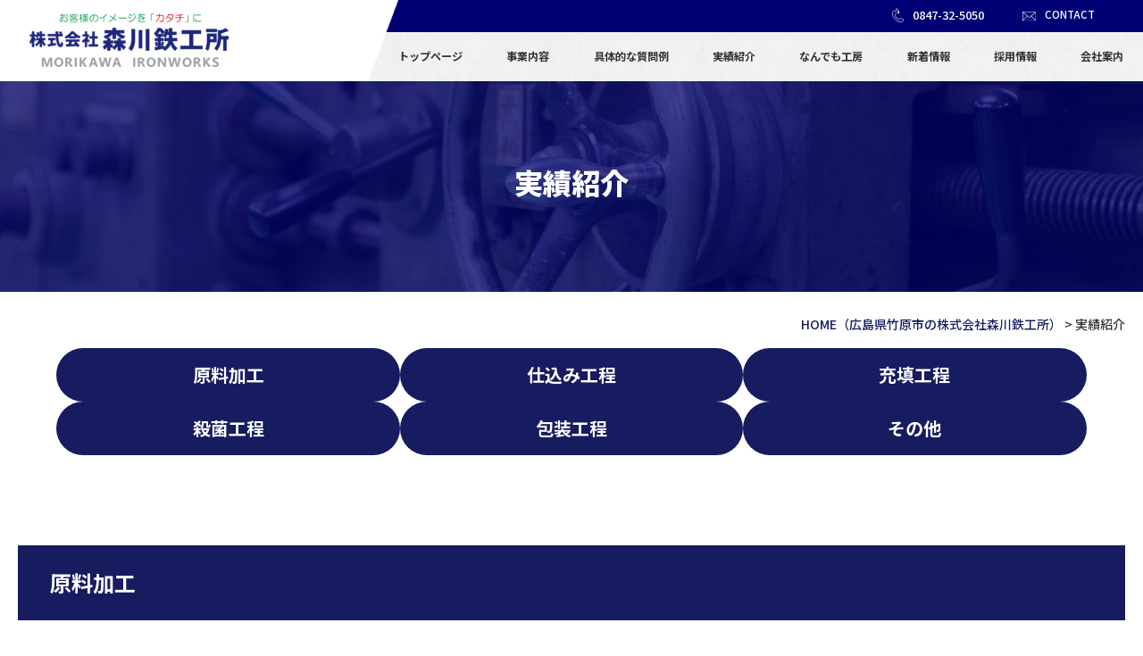

--- FILE ---
content_type: text/html; charset=UTF-8
request_url: https://www.m-ironworks.co.jp/works/
body_size: 20216
content:
<!DOCTYPE html>
<html lang="ja">

<head>
	<meta charset="UTF-8">
	<meta content="IE=edge" http-equiv="X-UA-Compatible">

	<meta name="viewport" content="width=device-width,user-scalable=yes,initial-scale=1,maximum-scale=3" />
	<title itemprop="name">実績紹介｜広島県三原市の株式会社森川鉄工所</title>

	<meta name="description" content="デパレタイザーのページです。">
	<meta name="keywords" content="株式会社森川鉄工所,食品製造,広島,メーカー,鉄工所,設計,製作,施工,お悩み,コンサルティング,アフターフォロー">
	<!-- skype電話番号自動変換対策 -->
	<meta name="SKYPE_TOOLBAR" content="SKYPE_TOOLBAR_PARSER_COMPATIBLE">
	<!-- 番号自動変換対策 -->
	<meta name="format-detection" content="telephone=no">

	<link rel="pingback" href="https://www.m-ironworks.co.jp/wp/xmlrpc.php">
	<link rel="alternate" type="application/rss+xml" title="広島県三原市の株式会社森川鉄工所｜食品製造ラインに特化したメーカー鉄工所 RSS Feed.92" href="https://www.m-ironworks.co.jp/feed/rss/">
	<link rel="alternate" type="application/atom+xml" title="Atom 0.3" href="https://www.m-ironworks.co.jp/feed/atom/">
	<!-- Global site tag (gtag.js) - Google Analytics -->
<script async src="https://www.googletagmanager.com/gtag/js?id=G-GX64PXCKGC"></script>
<script>
  window.dataLayer = window.dataLayer || [];
  function gtag(){dataLayer.push(arguments);}
  gtag('js', new Date());

  gtag('config', 'G-GX64PXCKGC');
</script>
<meta name="msvalidate.01" content="96E2E83CDA43169B3D2866C4E90EA7A5" />
	<link rel="canonical" href="https://www.m-ironworks.co.jp/works/">
	<meta name='robots' content='max-image-preview:large' />
<link rel='dns-prefetch' href='//cdn.jsdelivr.net' />
<link rel='dns-prefetch' href='//cdn.lineicons.com' />
<link rel='dns-prefetch' href='//netdna.bootstrapcdn.com' />
<link rel='dns-prefetch' href='//s.w.org' />
<script type="text/javascript">
window._wpemojiSettings = {"baseUrl":"https:\/\/s.w.org\/images\/core\/emoji\/14.0.0\/72x72\/","ext":".png","svgUrl":"https:\/\/s.w.org\/images\/core\/emoji\/14.0.0\/svg\/","svgExt":".svg","source":{"concatemoji":"https:\/\/www.m-ironworks.co.jp\/wp\/wp-includes\/js\/wp-emoji-release.min.js?ver=6.0"}};
/*! This file is auto-generated */
!function(e,a,t){var n,r,o,i=a.createElement("canvas"),p=i.getContext&&i.getContext("2d");function s(e,t){var a=String.fromCharCode,e=(p.clearRect(0,0,i.width,i.height),p.fillText(a.apply(this,e),0,0),i.toDataURL());return p.clearRect(0,0,i.width,i.height),p.fillText(a.apply(this,t),0,0),e===i.toDataURL()}function c(e){var t=a.createElement("script");t.src=e,t.defer=t.type="text/javascript",a.getElementsByTagName("head")[0].appendChild(t)}for(o=Array("flag","emoji"),t.supports={everything:!0,everythingExceptFlag:!0},r=0;r<o.length;r++)t.supports[o[r]]=function(e){if(!p||!p.fillText)return!1;switch(p.textBaseline="top",p.font="600 32px Arial",e){case"flag":return s([127987,65039,8205,9895,65039],[127987,65039,8203,9895,65039])?!1:!s([55356,56826,55356,56819],[55356,56826,8203,55356,56819])&&!s([55356,57332,56128,56423,56128,56418,56128,56421,56128,56430,56128,56423,56128,56447],[55356,57332,8203,56128,56423,8203,56128,56418,8203,56128,56421,8203,56128,56430,8203,56128,56423,8203,56128,56447]);case"emoji":return!s([129777,127995,8205,129778,127999],[129777,127995,8203,129778,127999])}return!1}(o[r]),t.supports.everything=t.supports.everything&&t.supports[o[r]],"flag"!==o[r]&&(t.supports.everythingExceptFlag=t.supports.everythingExceptFlag&&t.supports[o[r]]);t.supports.everythingExceptFlag=t.supports.everythingExceptFlag&&!t.supports.flag,t.DOMReady=!1,t.readyCallback=function(){t.DOMReady=!0},t.supports.everything||(n=function(){t.readyCallback()},a.addEventListener?(a.addEventListener("DOMContentLoaded",n,!1),e.addEventListener("load",n,!1)):(e.attachEvent("onload",n),a.attachEvent("onreadystatechange",function(){"complete"===a.readyState&&t.readyCallback()})),(e=t.source||{}).concatemoji?c(e.concatemoji):e.wpemoji&&e.twemoji&&(c(e.twemoji),c(e.wpemoji)))}(window,document,window._wpemojiSettings);
</script>
<style type="text/css">
img.wp-smiley,
img.emoji {
	display: inline !important;
	border: none !important;
	box-shadow: none !important;
	height: 1em !important;
	width: 1em !important;
	margin: 0 0.07em !important;
	vertical-align: -0.1em !important;
	background: none !important;
	padding: 0 !important;
}
</style>
	<link rel='stylesheet' id='sbi_styles-css'  href='https://www.m-ironworks.co.jp/wp/wp-content/plugins/instagram-feed/css/sbi-styles.min.css?ver=6.4.3' type='text/css' media='all' />
<link rel='stylesheet' id='wp-block-library-css'  href='https://www.m-ironworks.co.jp/wp/wp-includes/css/dist/block-library/style.min.css?ver=6.0' type='text/css' media='all' />
<style id='global-styles-inline-css' type='text/css'>
body{--wp--preset--color--black: #000000;--wp--preset--color--cyan-bluish-gray: #abb8c3;--wp--preset--color--white: #ffffff;--wp--preset--color--pale-pink: #f78da7;--wp--preset--color--vivid-red: #cf2e2e;--wp--preset--color--luminous-vivid-orange: #ff6900;--wp--preset--color--luminous-vivid-amber: #fcb900;--wp--preset--color--light-green-cyan: #7bdcb5;--wp--preset--color--vivid-green-cyan: #00d084;--wp--preset--color--pale-cyan-blue: #8ed1fc;--wp--preset--color--vivid-cyan-blue: #0693e3;--wp--preset--color--vivid-purple: #9b51e0;--wp--preset--gradient--vivid-cyan-blue-to-vivid-purple: linear-gradient(135deg,rgba(6,147,227,1) 0%,rgb(155,81,224) 100%);--wp--preset--gradient--light-green-cyan-to-vivid-green-cyan: linear-gradient(135deg,rgb(122,220,180) 0%,rgb(0,208,130) 100%);--wp--preset--gradient--luminous-vivid-amber-to-luminous-vivid-orange: linear-gradient(135deg,rgba(252,185,0,1) 0%,rgba(255,105,0,1) 100%);--wp--preset--gradient--luminous-vivid-orange-to-vivid-red: linear-gradient(135deg,rgba(255,105,0,1) 0%,rgb(207,46,46) 100%);--wp--preset--gradient--very-light-gray-to-cyan-bluish-gray: linear-gradient(135deg,rgb(238,238,238) 0%,rgb(169,184,195) 100%);--wp--preset--gradient--cool-to-warm-spectrum: linear-gradient(135deg,rgb(74,234,220) 0%,rgb(151,120,209) 20%,rgb(207,42,186) 40%,rgb(238,44,130) 60%,rgb(251,105,98) 80%,rgb(254,248,76) 100%);--wp--preset--gradient--blush-light-purple: linear-gradient(135deg,rgb(255,206,236) 0%,rgb(152,150,240) 100%);--wp--preset--gradient--blush-bordeaux: linear-gradient(135deg,rgb(254,205,165) 0%,rgb(254,45,45) 50%,rgb(107,0,62) 100%);--wp--preset--gradient--luminous-dusk: linear-gradient(135deg,rgb(255,203,112) 0%,rgb(199,81,192) 50%,rgb(65,88,208) 100%);--wp--preset--gradient--pale-ocean: linear-gradient(135deg,rgb(255,245,203) 0%,rgb(182,227,212) 50%,rgb(51,167,181) 100%);--wp--preset--gradient--electric-grass: linear-gradient(135deg,rgb(202,248,128) 0%,rgb(113,206,126) 100%);--wp--preset--gradient--midnight: linear-gradient(135deg,rgb(2,3,129) 0%,rgb(40,116,252) 100%);--wp--preset--duotone--dark-grayscale: url('#wp-duotone-dark-grayscale');--wp--preset--duotone--grayscale: url('#wp-duotone-grayscale');--wp--preset--duotone--purple-yellow: url('#wp-duotone-purple-yellow');--wp--preset--duotone--blue-red: url('#wp-duotone-blue-red');--wp--preset--duotone--midnight: url('#wp-duotone-midnight');--wp--preset--duotone--magenta-yellow: url('#wp-duotone-magenta-yellow');--wp--preset--duotone--purple-green: url('#wp-duotone-purple-green');--wp--preset--duotone--blue-orange: url('#wp-duotone-blue-orange');--wp--preset--font-size--small: 13px;--wp--preset--font-size--medium: 20px;--wp--preset--font-size--large: 36px;--wp--preset--font-size--x-large: 42px;}.has-black-color{color: var(--wp--preset--color--black) !important;}.has-cyan-bluish-gray-color{color: var(--wp--preset--color--cyan-bluish-gray) !important;}.has-white-color{color: var(--wp--preset--color--white) !important;}.has-pale-pink-color{color: var(--wp--preset--color--pale-pink) !important;}.has-vivid-red-color{color: var(--wp--preset--color--vivid-red) !important;}.has-luminous-vivid-orange-color{color: var(--wp--preset--color--luminous-vivid-orange) !important;}.has-luminous-vivid-amber-color{color: var(--wp--preset--color--luminous-vivid-amber) !important;}.has-light-green-cyan-color{color: var(--wp--preset--color--light-green-cyan) !important;}.has-vivid-green-cyan-color{color: var(--wp--preset--color--vivid-green-cyan) !important;}.has-pale-cyan-blue-color{color: var(--wp--preset--color--pale-cyan-blue) !important;}.has-vivid-cyan-blue-color{color: var(--wp--preset--color--vivid-cyan-blue) !important;}.has-vivid-purple-color{color: var(--wp--preset--color--vivid-purple) !important;}.has-black-background-color{background-color: var(--wp--preset--color--black) !important;}.has-cyan-bluish-gray-background-color{background-color: var(--wp--preset--color--cyan-bluish-gray) !important;}.has-white-background-color{background-color: var(--wp--preset--color--white) !important;}.has-pale-pink-background-color{background-color: var(--wp--preset--color--pale-pink) !important;}.has-vivid-red-background-color{background-color: var(--wp--preset--color--vivid-red) !important;}.has-luminous-vivid-orange-background-color{background-color: var(--wp--preset--color--luminous-vivid-orange) !important;}.has-luminous-vivid-amber-background-color{background-color: var(--wp--preset--color--luminous-vivid-amber) !important;}.has-light-green-cyan-background-color{background-color: var(--wp--preset--color--light-green-cyan) !important;}.has-vivid-green-cyan-background-color{background-color: var(--wp--preset--color--vivid-green-cyan) !important;}.has-pale-cyan-blue-background-color{background-color: var(--wp--preset--color--pale-cyan-blue) !important;}.has-vivid-cyan-blue-background-color{background-color: var(--wp--preset--color--vivid-cyan-blue) !important;}.has-vivid-purple-background-color{background-color: var(--wp--preset--color--vivid-purple) !important;}.has-black-border-color{border-color: var(--wp--preset--color--black) !important;}.has-cyan-bluish-gray-border-color{border-color: var(--wp--preset--color--cyan-bluish-gray) !important;}.has-white-border-color{border-color: var(--wp--preset--color--white) !important;}.has-pale-pink-border-color{border-color: var(--wp--preset--color--pale-pink) !important;}.has-vivid-red-border-color{border-color: var(--wp--preset--color--vivid-red) !important;}.has-luminous-vivid-orange-border-color{border-color: var(--wp--preset--color--luminous-vivid-orange) !important;}.has-luminous-vivid-amber-border-color{border-color: var(--wp--preset--color--luminous-vivid-amber) !important;}.has-light-green-cyan-border-color{border-color: var(--wp--preset--color--light-green-cyan) !important;}.has-vivid-green-cyan-border-color{border-color: var(--wp--preset--color--vivid-green-cyan) !important;}.has-pale-cyan-blue-border-color{border-color: var(--wp--preset--color--pale-cyan-blue) !important;}.has-vivid-cyan-blue-border-color{border-color: var(--wp--preset--color--vivid-cyan-blue) !important;}.has-vivid-purple-border-color{border-color: var(--wp--preset--color--vivid-purple) !important;}.has-vivid-cyan-blue-to-vivid-purple-gradient-background{background: var(--wp--preset--gradient--vivid-cyan-blue-to-vivid-purple) !important;}.has-light-green-cyan-to-vivid-green-cyan-gradient-background{background: var(--wp--preset--gradient--light-green-cyan-to-vivid-green-cyan) !important;}.has-luminous-vivid-amber-to-luminous-vivid-orange-gradient-background{background: var(--wp--preset--gradient--luminous-vivid-amber-to-luminous-vivid-orange) !important;}.has-luminous-vivid-orange-to-vivid-red-gradient-background{background: var(--wp--preset--gradient--luminous-vivid-orange-to-vivid-red) !important;}.has-very-light-gray-to-cyan-bluish-gray-gradient-background{background: var(--wp--preset--gradient--very-light-gray-to-cyan-bluish-gray) !important;}.has-cool-to-warm-spectrum-gradient-background{background: var(--wp--preset--gradient--cool-to-warm-spectrum) !important;}.has-blush-light-purple-gradient-background{background: var(--wp--preset--gradient--blush-light-purple) !important;}.has-blush-bordeaux-gradient-background{background: var(--wp--preset--gradient--blush-bordeaux) !important;}.has-luminous-dusk-gradient-background{background: var(--wp--preset--gradient--luminous-dusk) !important;}.has-pale-ocean-gradient-background{background: var(--wp--preset--gradient--pale-ocean) !important;}.has-electric-grass-gradient-background{background: var(--wp--preset--gradient--electric-grass) !important;}.has-midnight-gradient-background{background: var(--wp--preset--gradient--midnight) !important;}.has-small-font-size{font-size: var(--wp--preset--font-size--small) !important;}.has-medium-font-size{font-size: var(--wp--preset--font-size--medium) !important;}.has-large-font-size{font-size: var(--wp--preset--font-size--large) !important;}.has-x-large-font-size{font-size: var(--wp--preset--font-size--x-large) !important;}
</style>
<style id='extendify-gutenberg-patterns-and-templates-utilities-inline-css' type='text/css'>
.ext-absolute{position:absolute!important}.ext-relative{position:relative!important}.ext-top-base{top:var(--wp--style--block-gap,1.75rem)!important}.ext-top-lg{top:var(--extendify--spacing--large,3rem)!important}.ext--top-base{top:calc(var(--wp--style--block-gap, 1.75rem)*-1)!important}.ext--top-lg{top:calc(var(--extendify--spacing--large, 3rem)*-1)!important}.ext-right-base{right:var(--wp--style--block-gap,1.75rem)!important}.ext-right-lg{right:var(--extendify--spacing--large,3rem)!important}.ext--right-base{right:calc(var(--wp--style--block-gap, 1.75rem)*-1)!important}.ext--right-lg{right:calc(var(--extendify--spacing--large, 3rem)*-1)!important}.ext-bottom-base{bottom:var(--wp--style--block-gap,1.75rem)!important}.ext-bottom-lg{bottom:var(--extendify--spacing--large,3rem)!important}.ext--bottom-base{bottom:calc(var(--wp--style--block-gap, 1.75rem)*-1)!important}.ext--bottom-lg{bottom:calc(var(--extendify--spacing--large, 3rem)*-1)!important}.ext-left-base{left:var(--wp--style--block-gap,1.75rem)!important}.ext-left-lg{left:var(--extendify--spacing--large,3rem)!important}.ext--left-base{left:calc(var(--wp--style--block-gap, 1.75rem)*-1)!important}.ext--left-lg{left:calc(var(--extendify--spacing--large, 3rem)*-1)!important}.ext-order-1{order:1!important}.ext-order-2{order:2!important}.ext-col-auto{grid-column:auto!important}.ext-col-span-1{grid-column:span 1/span 1!important}.ext-col-span-2{grid-column:span 2/span 2!important}.ext-col-span-3{grid-column:span 3/span 3!important}.ext-col-span-4{grid-column:span 4/span 4!important}.ext-col-span-5{grid-column:span 5/span 5!important}.ext-col-span-6{grid-column:span 6/span 6!important}.ext-col-span-7{grid-column:span 7/span 7!important}.ext-col-span-8{grid-column:span 8/span 8!important}.ext-col-span-9{grid-column:span 9/span 9!important}.ext-col-span-10{grid-column:span 10/span 10!important}.ext-col-span-11{grid-column:span 11/span 11!important}.ext-col-span-12{grid-column:span 12/span 12!important}.ext-col-span-full{grid-column:1/-1!important}.ext-col-start-1{grid-column-start:1!important}.ext-col-start-2{grid-column-start:2!important}.ext-col-start-3{grid-column-start:3!important}.ext-col-start-4{grid-column-start:4!important}.ext-col-start-5{grid-column-start:5!important}.ext-col-start-6{grid-column-start:6!important}.ext-col-start-7{grid-column-start:7!important}.ext-col-start-8{grid-column-start:8!important}.ext-col-start-9{grid-column-start:9!important}.ext-col-start-10{grid-column-start:10!important}.ext-col-start-11{grid-column-start:11!important}.ext-col-start-12{grid-column-start:12!important}.ext-col-start-13{grid-column-start:13!important}.ext-col-start-auto{grid-column-start:auto!important}.ext-col-end-1{grid-column-end:1!important}.ext-col-end-2{grid-column-end:2!important}.ext-col-end-3{grid-column-end:3!important}.ext-col-end-4{grid-column-end:4!important}.ext-col-end-5{grid-column-end:5!important}.ext-col-end-6{grid-column-end:6!important}.ext-col-end-7{grid-column-end:7!important}.ext-col-end-8{grid-column-end:8!important}.ext-col-end-9{grid-column-end:9!important}.ext-col-end-10{grid-column-end:10!important}.ext-col-end-11{grid-column-end:11!important}.ext-col-end-12{grid-column-end:12!important}.ext-col-end-13{grid-column-end:13!important}.ext-col-end-auto{grid-column-end:auto!important}.ext-row-auto{grid-row:auto!important}.ext-row-span-1{grid-row:span 1/span 1!important}.ext-row-span-2{grid-row:span 2/span 2!important}.ext-row-span-3{grid-row:span 3/span 3!important}.ext-row-span-4{grid-row:span 4/span 4!important}.ext-row-span-5{grid-row:span 5/span 5!important}.ext-row-span-6{grid-row:span 6/span 6!important}.ext-row-span-full{grid-row:1/-1!important}.ext-row-start-1{grid-row-start:1!important}.ext-row-start-2{grid-row-start:2!important}.ext-row-start-3{grid-row-start:3!important}.ext-row-start-4{grid-row-start:4!important}.ext-row-start-5{grid-row-start:5!important}.ext-row-start-6{grid-row-start:6!important}.ext-row-start-7{grid-row-start:7!important}.ext-row-start-auto{grid-row-start:auto!important}.ext-row-end-1{grid-row-end:1!important}.ext-row-end-2{grid-row-end:2!important}.ext-row-end-3{grid-row-end:3!important}.ext-row-end-4{grid-row-end:4!important}.ext-row-end-5{grid-row-end:5!important}.ext-row-end-6{grid-row-end:6!important}.ext-row-end-7{grid-row-end:7!important}.ext-row-end-auto{grid-row-end:auto!important}.ext-m-0:not([style*=margin]){margin:0!important}.ext-m-auto:not([style*=margin]){margin:auto!important}.ext-m-base:not([style*=margin]){margin:var(--wp--style--block-gap,1.75rem)!important}.ext-m-lg:not([style*=margin]){margin:var(--extendify--spacing--large,3rem)!important}.ext--m-base:not([style*=margin]){margin:calc(var(--wp--style--block-gap, 1.75rem)*-1)!important}.ext--m-lg:not([style*=margin]){margin:calc(var(--extendify--spacing--large, 3rem)*-1)!important}.ext-mx-0:not([style*=margin]){margin-left:0!important;margin-right:0!important}.ext-mx-auto:not([style*=margin]){margin-left:auto!important;margin-right:auto!important}.ext-mx-base:not([style*=margin]){margin-left:var(--wp--style--block-gap,1.75rem)!important;margin-right:var(--wp--style--block-gap,1.75rem)!important}.ext-mx-lg:not([style*=margin]){margin-left:var(--extendify--spacing--large,3rem)!important;margin-right:var(--extendify--spacing--large,3rem)!important}.ext--mx-base:not([style*=margin]){margin-left:calc(var(--wp--style--block-gap, 1.75rem)*-1)!important;margin-right:calc(var(--wp--style--block-gap, 1.75rem)*-1)!important}.ext--mx-lg:not([style*=margin]){margin-left:calc(var(--extendify--spacing--large, 3rem)*-1)!important;margin-right:calc(var(--extendify--spacing--large, 3rem)*-1)!important}.ext-my-0:not([style*=margin]){margin-bottom:0!important;margin-top:0!important}.ext-my-auto:not([style*=margin]){margin-bottom:auto!important;margin-top:auto!important}.ext-my-base:not([style*=margin]){margin-bottom:var(--wp--style--block-gap,1.75rem)!important;margin-top:var(--wp--style--block-gap,1.75rem)!important}.ext-my-lg:not([style*=margin]){margin-bottom:var(--extendify--spacing--large,3rem)!important;margin-top:var(--extendify--spacing--large,3rem)!important}.ext--my-base:not([style*=margin]){margin-bottom:calc(var(--wp--style--block-gap, 1.75rem)*-1)!important;margin-top:calc(var(--wp--style--block-gap, 1.75rem)*-1)!important}.ext--my-lg:not([style*=margin]){margin-bottom:calc(var(--extendify--spacing--large, 3rem)*-1)!important;margin-top:calc(var(--extendify--spacing--large, 3rem)*-1)!important}.ext-mt-0:not([style*=margin]){margin-top:0!important}.ext-mt-auto:not([style*=margin]){margin-top:auto!important}.ext-mt-base:not([style*=margin]){margin-top:var(--wp--style--block-gap,1.75rem)!important}.ext-mt-lg:not([style*=margin]){margin-top:var(--extendify--spacing--large,3rem)!important}.ext--mt-base:not([style*=margin]){margin-top:calc(var(--wp--style--block-gap, 1.75rem)*-1)!important}.ext--mt-lg:not([style*=margin]){margin-top:calc(var(--extendify--spacing--large, 3rem)*-1)!important}.ext-mr-0:not([style*=margin]){margin-right:0!important}.ext-mr-auto:not([style*=margin]){margin-right:auto!important}.ext-mr-base:not([style*=margin]){margin-right:var(--wp--style--block-gap,1.75rem)!important}.ext-mr-lg:not([style*=margin]){margin-right:var(--extendify--spacing--large,3rem)!important}.ext--mr-base:not([style*=margin]){margin-right:calc(var(--wp--style--block-gap, 1.75rem)*-1)!important}.ext--mr-lg:not([style*=margin]){margin-right:calc(var(--extendify--spacing--large, 3rem)*-1)!important}.ext-mb-0:not([style*=margin]){margin-bottom:0!important}.ext-mb-auto:not([style*=margin]){margin-bottom:auto!important}.ext-mb-base:not([style*=margin]){margin-bottom:var(--wp--style--block-gap,1.75rem)!important}.ext-mb-lg:not([style*=margin]){margin-bottom:var(--extendify--spacing--large,3rem)!important}.ext--mb-base:not([style*=margin]){margin-bottom:calc(var(--wp--style--block-gap, 1.75rem)*-1)!important}.ext--mb-lg:not([style*=margin]){margin-bottom:calc(var(--extendify--spacing--large, 3rem)*-1)!important}.ext-ml-0:not([style*=margin]){margin-left:0!important}.ext-ml-auto:not([style*=margin]){margin-left:auto!important}.ext-ml-base:not([style*=margin]){margin-left:var(--wp--style--block-gap,1.75rem)!important}.ext-ml-lg:not([style*=margin]){margin-left:var(--extendify--spacing--large,3rem)!important}.ext--ml-base:not([style*=margin]){margin-left:calc(var(--wp--style--block-gap, 1.75rem)*-1)!important}.ext--ml-lg:not([style*=margin]){margin-left:calc(var(--extendify--spacing--large, 3rem)*-1)!important}.ext-block{display:block!important}.ext-inline-block{display:inline-block!important}.ext-inline{display:inline!important}.ext-flex{display:flex!important}.ext-inline-flex{display:inline-flex!important}.ext-grid{display:grid!important}.ext-inline-grid{display:inline-grid!important}.ext-hidden{display:none!important}.ext-w-auto{width:auto!important}.ext-w-full{width:100%!important}.ext-max-w-full{max-width:100%!important}.ext-flex-1{flex:1 1 0%!important}.ext-flex-auto{flex:1 1 auto!important}.ext-flex-initial{flex:0 1 auto!important}.ext-flex-none{flex:none!important}.ext-flex-shrink-0{flex-shrink:0!important}.ext-flex-shrink{flex-shrink:1!important}.ext-flex-grow-0{flex-grow:0!important}.ext-flex-grow{flex-grow:1!important}.ext-list-none{list-style-type:none!important}.ext-grid-cols-1{grid-template-columns:repeat(1,minmax(0,1fr))!important}.ext-grid-cols-2{grid-template-columns:repeat(2,minmax(0,1fr))!important}.ext-grid-cols-3{grid-template-columns:repeat(3,minmax(0,1fr))!important}.ext-grid-cols-4{grid-template-columns:repeat(4,minmax(0,1fr))!important}.ext-grid-cols-5{grid-template-columns:repeat(5,minmax(0,1fr))!important}.ext-grid-cols-6{grid-template-columns:repeat(6,minmax(0,1fr))!important}.ext-grid-cols-7{grid-template-columns:repeat(7,minmax(0,1fr))!important}.ext-grid-cols-8{grid-template-columns:repeat(8,minmax(0,1fr))!important}.ext-grid-cols-9{grid-template-columns:repeat(9,minmax(0,1fr))!important}.ext-grid-cols-10{grid-template-columns:repeat(10,minmax(0,1fr))!important}.ext-grid-cols-11{grid-template-columns:repeat(11,minmax(0,1fr))!important}.ext-grid-cols-12{grid-template-columns:repeat(12,minmax(0,1fr))!important}.ext-grid-cols-none{grid-template-columns:none!important}.ext-grid-rows-1{grid-template-rows:repeat(1,minmax(0,1fr))!important}.ext-grid-rows-2{grid-template-rows:repeat(2,minmax(0,1fr))!important}.ext-grid-rows-3{grid-template-rows:repeat(3,minmax(0,1fr))!important}.ext-grid-rows-4{grid-template-rows:repeat(4,minmax(0,1fr))!important}.ext-grid-rows-5{grid-template-rows:repeat(5,minmax(0,1fr))!important}.ext-grid-rows-6{grid-template-rows:repeat(6,minmax(0,1fr))!important}.ext-grid-rows-none{grid-template-rows:none!important}.ext-flex-row{flex-direction:row!important}.ext-flex-row-reverse{flex-direction:row-reverse!important}.ext-flex-col{flex-direction:column!important}.ext-flex-col-reverse{flex-direction:column-reverse!important}.ext-flex-wrap{flex-wrap:wrap!important}.ext-flex-wrap-reverse{flex-wrap:wrap-reverse!important}.ext-flex-nowrap{flex-wrap:nowrap!important}.ext-items-start{align-items:flex-start!important}.ext-items-end{align-items:flex-end!important}.ext-items-center{align-items:center!important}.ext-items-baseline{align-items:baseline!important}.ext-items-stretch{align-items:stretch!important}.ext-justify-start{justify-content:flex-start!important}.ext-justify-end{justify-content:flex-end!important}.ext-justify-center{justify-content:center!important}.ext-justify-between{justify-content:space-between!important}.ext-justify-around{justify-content:space-around!important}.ext-justify-evenly{justify-content:space-evenly!important}.ext-justify-items-start{justify-items:start!important}.ext-justify-items-end{justify-items:end!important}.ext-justify-items-center{justify-items:center!important}.ext-justify-items-stretch{justify-items:stretch!important}.ext-gap-0{gap:0!important}.ext-gap-base{gap:var(--wp--style--block-gap,1.75rem)!important}.ext-gap-lg{gap:var(--extendify--spacing--large,3rem)!important}.ext-gap-x-0{-moz-column-gap:0!important;column-gap:0!important}.ext-gap-x-base{-moz-column-gap:var(--wp--style--block-gap,1.75rem)!important;column-gap:var(--wp--style--block-gap,1.75rem)!important}.ext-gap-x-lg{-moz-column-gap:var(--extendify--spacing--large,3rem)!important;column-gap:var(--extendify--spacing--large,3rem)!important}.ext-gap-y-0{row-gap:0!important}.ext-gap-y-base{row-gap:var(--wp--style--block-gap,1.75rem)!important}.ext-gap-y-lg{row-gap:var(--extendify--spacing--large,3rem)!important}.ext-justify-self-auto{justify-self:auto!important}.ext-justify-self-start{justify-self:start!important}.ext-justify-self-end{justify-self:end!important}.ext-justify-self-center{justify-self:center!important}.ext-justify-self-stretch{justify-self:stretch!important}.ext-rounded-none{border-radius:0!important}.ext-rounded-full{border-radius:9999px!important}.ext-rounded-t-none{border-top-left-radius:0!important;border-top-right-radius:0!important}.ext-rounded-t-full{border-top-left-radius:9999px!important;border-top-right-radius:9999px!important}.ext-rounded-r-none{border-bottom-right-radius:0!important;border-top-right-radius:0!important}.ext-rounded-r-full{border-bottom-right-radius:9999px!important;border-top-right-radius:9999px!important}.ext-rounded-b-none{border-bottom-left-radius:0!important;border-bottom-right-radius:0!important}.ext-rounded-b-full{border-bottom-left-radius:9999px!important;border-bottom-right-radius:9999px!important}.ext-rounded-l-none{border-bottom-left-radius:0!important;border-top-left-radius:0!important}.ext-rounded-l-full{border-bottom-left-radius:9999px!important;border-top-left-radius:9999px!important}.ext-rounded-tl-none{border-top-left-radius:0!important}.ext-rounded-tl-full{border-top-left-radius:9999px!important}.ext-rounded-tr-none{border-top-right-radius:0!important}.ext-rounded-tr-full{border-top-right-radius:9999px!important}.ext-rounded-br-none{border-bottom-right-radius:0!important}.ext-rounded-br-full{border-bottom-right-radius:9999px!important}.ext-rounded-bl-none{border-bottom-left-radius:0!important}.ext-rounded-bl-full{border-bottom-left-radius:9999px!important}.ext-border-0{border-width:0!important}.ext-border-t-0{border-top-width:0!important}.ext-border-r-0{border-right-width:0!important}.ext-border-b-0{border-bottom-width:0!important}.ext-border-l-0{border-left-width:0!important}.ext-p-0:not([style*=padding]){padding:0!important}.ext-p-base:not([style*=padding]){padding:var(--wp--style--block-gap,1.75rem)!important}.ext-p-lg:not([style*=padding]){padding:var(--extendify--spacing--large,3rem)!important}.ext-px-0:not([style*=padding]){padding-left:0!important;padding-right:0!important}.ext-px-base:not([style*=padding]){padding-left:var(--wp--style--block-gap,1.75rem)!important;padding-right:var(--wp--style--block-gap,1.75rem)!important}.ext-px-lg:not([style*=padding]){padding-left:var(--extendify--spacing--large,3rem)!important;padding-right:var(--extendify--spacing--large,3rem)!important}.ext-py-0:not([style*=padding]){padding-bottom:0!important;padding-top:0!important}.ext-py-base:not([style*=padding]){padding-bottom:var(--wp--style--block-gap,1.75rem)!important;padding-top:var(--wp--style--block-gap,1.75rem)!important}.ext-py-lg:not([style*=padding]){padding-bottom:var(--extendify--spacing--large,3rem)!important;padding-top:var(--extendify--spacing--large,3rem)!important}.ext-pt-0:not([style*=padding]){padding-top:0!important}.ext-pt-base:not([style*=padding]){padding-top:var(--wp--style--block-gap,1.75rem)!important}.ext-pt-lg:not([style*=padding]){padding-top:var(--extendify--spacing--large,3rem)!important}.ext-pr-0:not([style*=padding]){padding-right:0!important}.ext-pr-base:not([style*=padding]){padding-right:var(--wp--style--block-gap,1.75rem)!important}.ext-pr-lg:not([style*=padding]){padding-right:var(--extendify--spacing--large,3rem)!important}.ext-pb-0:not([style*=padding]){padding-bottom:0!important}.ext-pb-base:not([style*=padding]){padding-bottom:var(--wp--style--block-gap,1.75rem)!important}.ext-pb-lg:not([style*=padding]){padding-bottom:var(--extendify--spacing--large,3rem)!important}.ext-pl-0:not([style*=padding]){padding-left:0!important}.ext-pl-base:not([style*=padding]){padding-left:var(--wp--style--block-gap,1.75rem)!important}.ext-pl-lg:not([style*=padding]){padding-left:var(--extendify--spacing--large,3rem)!important}.ext-text-left{text-align:left!important}.ext-text-center{text-align:center!important}.ext-text-right{text-align:right!important}.ext-leading-none{line-height:1!important}.ext-leading-tight{line-height:1.25!important}.ext-leading-snug{line-height:1.375!important}.ext-leading-normal{line-height:1.5!important}.ext-leading-relaxed{line-height:1.625!important}.ext-leading-loose{line-height:2!important}.clip-path--rhombus img{-webkit-clip-path:polygon(15% 6%,80% 29%,84% 93%,23% 69%);clip-path:polygon(15% 6%,80% 29%,84% 93%,23% 69%)}.clip-path--diamond img{-webkit-clip-path:polygon(5% 29%,60% 2%,91% 64%,36% 89%);clip-path:polygon(5% 29%,60% 2%,91% 64%,36% 89%)}.clip-path--rhombus-alt img{-webkit-clip-path:polygon(14% 9%,85% 24%,91% 89%,19% 76%);clip-path:polygon(14% 9%,85% 24%,91% 89%,19% 76%)}.wp-block-columns[class*=fullwidth-cols]{margin-bottom:unset}.wp-block-column.editor\:pointer-events-none{margin-bottom:0!important;margin-top:0!important}.is-root-container.block-editor-block-list__layout>[data-align=full]:not(:first-of-type)>.wp-block-column.editor\:pointer-events-none,.is-root-container.block-editor-block-list__layout>[data-align=wide]>.wp-block-column.editor\:pointer-events-none{margin-top:calc(var(--wp--style--block-gap, 28px)*-1)!important}.ext .wp-block-columns .wp-block-column[style*=padding]{padding-left:0!important;padding-right:0!important}.ext .wp-block-columns+.wp-block-columns:not([class*=mt-]):not([class*=my-]):not([style*=margin]){margin-top:0!important}[class*=fullwidth-cols] .wp-block-column:first-child,[class*=fullwidth-cols] .wp-block-group:first-child{margin-top:0}[class*=fullwidth-cols] .wp-block-column:last-child,[class*=fullwidth-cols] .wp-block-group:last-child{margin-bottom:0}[class*=fullwidth-cols] .wp-block-column:first-child>*,[class*=fullwidth-cols] .wp-block-column>:first-child{margin-top:0}.ext .is-not-stacked-on-mobile .wp-block-column,[class*=fullwidth-cols] .wp-block-column>:last-child{margin-bottom:0}.wp-block-columns[class*=fullwidth-cols]:not(.is-not-stacked-on-mobile)>.wp-block-column:not(:last-child){margin-bottom:var(--wp--style--block-gap,1.75rem)}@media (min-width:782px){.wp-block-columns[class*=fullwidth-cols]:not(.is-not-stacked-on-mobile)>.wp-block-column:not(:last-child){margin-bottom:0}}.wp-block-columns[class*=fullwidth-cols].is-not-stacked-on-mobile>.wp-block-column{margin-bottom:0!important}@media (min-width:600px) and (max-width:781px){.wp-block-columns[class*=fullwidth-cols]:not(.is-not-stacked-on-mobile)>.wp-block-column:nth-child(2n){margin-left:var(--wp--style--block-gap,2em)}}@media (max-width:781px){.tablet\:fullwidth-cols.wp-block-columns:not(.is-not-stacked-on-mobile){flex-wrap:wrap}.tablet\:fullwidth-cols.wp-block-columns:not(.is-not-stacked-on-mobile)>.wp-block-column,.tablet\:fullwidth-cols.wp-block-columns:not(.is-not-stacked-on-mobile)>.wp-block-column:not([style*=margin]){margin-left:0!important}.tablet\:fullwidth-cols.wp-block-columns:not(.is-not-stacked-on-mobile)>.wp-block-column{flex-basis:100%!important}}@media (max-width:1079px){.desktop\:fullwidth-cols.wp-block-columns:not(.is-not-stacked-on-mobile){flex-wrap:wrap}.desktop\:fullwidth-cols.wp-block-columns:not(.is-not-stacked-on-mobile)>.wp-block-column,.desktop\:fullwidth-cols.wp-block-columns:not(.is-not-stacked-on-mobile)>.wp-block-column:not([style*=margin]){margin-left:0!important}.desktop\:fullwidth-cols.wp-block-columns:not(.is-not-stacked-on-mobile)>.wp-block-column{flex-basis:100%!important}.desktop\:fullwidth-cols.wp-block-columns:not(.is-not-stacked-on-mobile)>.wp-block-column:not(:last-child){margin-bottom:var(--wp--style--block-gap,1.75rem)!important}}.direction-rtl{direction:rtl}.direction-ltr{direction:ltr}.is-style-inline-list{padding-left:0!important}.is-style-inline-list li{list-style-type:none!important}@media (min-width:782px){.is-style-inline-list li{display:inline!important;margin-right:var(--wp--style--block-gap,1.75rem)!important}}@media (min-width:782px){.is-style-inline-list li:first-child{margin-left:0!important}}@media (min-width:782px){.is-style-inline-list li:last-child{margin-right:0!important}}.bring-to-front{position:relative;z-index:10}.text-stroke{-webkit-text-stroke-color:var(--wp--preset--color--background)}.text-stroke,.text-stroke--primary{-webkit-text-stroke-width:var(
        --wp--custom--typography--text-stroke-width,2px
    )}.text-stroke--primary{-webkit-text-stroke-color:var(--wp--preset--color--primary)}.text-stroke--secondary{-webkit-text-stroke-width:var(
        --wp--custom--typography--text-stroke-width,2px
    );-webkit-text-stroke-color:var(--wp--preset--color--secondary)}.editor\:no-caption .block-editor-rich-text__editable{display:none!important}.editor\:no-inserter .wp-block-column:not(.is-selected)>.block-list-appender,.editor\:no-inserter .wp-block-cover__inner-container>.block-list-appender,.editor\:no-inserter .wp-block-group__inner-container>.block-list-appender,.editor\:no-inserter>.block-list-appender{display:none}.editor\:no-resize .components-resizable-box__handle,.editor\:no-resize .components-resizable-box__handle:after,.editor\:no-resize .components-resizable-box__side-handle:before{display:none;pointer-events:none}.editor\:no-resize .components-resizable-box__container{display:block}.editor\:pointer-events-none{pointer-events:none}.is-style-angled{justify-content:flex-end}.ext .is-style-angled>[class*=_inner-container],.is-style-angled{align-items:center}.is-style-angled .wp-block-cover__image-background,.is-style-angled .wp-block-cover__video-background{-webkit-clip-path:polygon(0 0,30% 0,50% 100%,0 100%);clip-path:polygon(0 0,30% 0,50% 100%,0 100%);z-index:1}@media (min-width:782px){.is-style-angled .wp-block-cover__image-background,.is-style-angled .wp-block-cover__video-background{-webkit-clip-path:polygon(0 0,55% 0,65% 100%,0 100%);clip-path:polygon(0 0,55% 0,65% 100%,0 100%)}}.has-foreground-color{color:var(--wp--preset--color--foreground,#000)!important}.has-foreground-background-color{background-color:var(--wp--preset--color--foreground,#000)!important}.has-background-color{color:var(--wp--preset--color--background,#fff)!important}.has-background-background-color{background-color:var(--wp--preset--color--background,#fff)!important}.has-primary-color{color:var(--wp--preset--color--primary,#4b5563)!important}.has-primary-background-color{background-color:var(--wp--preset--color--primary,#4b5563)!important}.has-secondary-color{color:var(--wp--preset--color--secondary,#9ca3af)!important}.has-secondary-background-color{background-color:var(--wp--preset--color--secondary,#9ca3af)!important}.ext.has-text-color h1,.ext.has-text-color h2,.ext.has-text-color h3,.ext.has-text-color h4,.ext.has-text-color h5,.ext.has-text-color h6,.ext.has-text-color p{color:currentColor}.has-white-color{color:var(--wp--preset--color--white,#fff)!important}.has-black-color{color:var(--wp--preset--color--black,#000)!important}.has-ext-foreground-background-color{background-color:var(
        --wp--preset--color--foreground,var(--wp--preset--color--black,#000)
    )!important}.has-ext-primary-background-color{background-color:var(
        --wp--preset--color--primary,var(--wp--preset--color--cyan-bluish-gray,#000)
    )!important}.wp-block-button__link.has-black-background-color{border-color:var(--wp--preset--color--black,#000)}.wp-block-button__link.has-white-background-color{border-color:var(--wp--preset--color--white,#fff)}.has-ext-small-font-size{font-size:var(--wp--preset--font-size--ext-small)!important}.has-ext-medium-font-size{font-size:var(--wp--preset--font-size--ext-medium)!important}.has-ext-large-font-size{font-size:var(--wp--preset--font-size--ext-large)!important;line-height:1.2}.has-ext-x-large-font-size{font-size:var(--wp--preset--font-size--ext-x-large)!important;line-height:1}.has-ext-xx-large-font-size{font-size:var(--wp--preset--font-size--ext-xx-large)!important;line-height:1}.has-ext-x-large-font-size:not([style*=line-height]),.has-ext-xx-large-font-size:not([style*=line-height]){line-height:1.1}.ext .wp-block-group>*{margin-bottom:0;margin-top:0}.ext .wp-block-group>*+*{margin-bottom:0}.ext .wp-block-group>*+*,.ext h2{margin-top:var(--wp--style--block-gap,1.75rem)}.ext h2{margin-bottom:var(--wp--style--block-gap,1.75rem)}.has-ext-x-large-font-size+h3,.has-ext-x-large-font-size+p{margin-top:.5rem}.ext .wp-block-buttons>.wp-block-button.wp-block-button__width-25{min-width:12rem;width:calc(25% - var(--wp--style--block-gap, .5em)*.75)}.ext .ext-grid>[class*=_inner-container]{display:grid}.ext>[class*=_inner-container]>.ext-grid:not([class*=columns]),.ext>[class*=_inner-container]>.wp-block>.ext-grid:not([class*=columns]){display:initial!important}.ext .ext-grid-cols-1>[class*=_inner-container]{grid-template-columns:repeat(1,minmax(0,1fr))!important}.ext .ext-grid-cols-2>[class*=_inner-container]{grid-template-columns:repeat(2,minmax(0,1fr))!important}.ext .ext-grid-cols-3>[class*=_inner-container]{grid-template-columns:repeat(3,minmax(0,1fr))!important}.ext .ext-grid-cols-4>[class*=_inner-container]{grid-template-columns:repeat(4,minmax(0,1fr))!important}.ext .ext-grid-cols-5>[class*=_inner-container]{grid-template-columns:repeat(5,minmax(0,1fr))!important}.ext .ext-grid-cols-6>[class*=_inner-container]{grid-template-columns:repeat(6,minmax(0,1fr))!important}.ext .ext-grid-cols-7>[class*=_inner-container]{grid-template-columns:repeat(7,minmax(0,1fr))!important}.ext .ext-grid-cols-8>[class*=_inner-container]{grid-template-columns:repeat(8,minmax(0,1fr))!important}.ext .ext-grid-cols-9>[class*=_inner-container]{grid-template-columns:repeat(9,minmax(0,1fr))!important}.ext .ext-grid-cols-10>[class*=_inner-container]{grid-template-columns:repeat(10,minmax(0,1fr))!important}.ext .ext-grid-cols-11>[class*=_inner-container]{grid-template-columns:repeat(11,minmax(0,1fr))!important}.ext .ext-grid-cols-12>[class*=_inner-container]{grid-template-columns:repeat(12,minmax(0,1fr))!important}.ext .ext-grid-cols-13>[class*=_inner-container]{grid-template-columns:repeat(13,minmax(0,1fr))!important}.ext .ext-grid-cols-none>[class*=_inner-container]{grid-template-columns:none!important}.ext .ext-grid-rows-1>[class*=_inner-container]{grid-template-rows:repeat(1,minmax(0,1fr))!important}.ext .ext-grid-rows-2>[class*=_inner-container]{grid-template-rows:repeat(2,minmax(0,1fr))!important}.ext .ext-grid-rows-3>[class*=_inner-container]{grid-template-rows:repeat(3,minmax(0,1fr))!important}.ext .ext-grid-rows-4>[class*=_inner-container]{grid-template-rows:repeat(4,minmax(0,1fr))!important}.ext .ext-grid-rows-5>[class*=_inner-container]{grid-template-rows:repeat(5,minmax(0,1fr))!important}.ext .ext-grid-rows-6>[class*=_inner-container]{grid-template-rows:repeat(6,minmax(0,1fr))!important}.ext .ext-grid-rows-none>[class*=_inner-container]{grid-template-rows:none!important}.ext .ext-items-start>[class*=_inner-container]{align-items:flex-start!important}.ext .ext-items-end>[class*=_inner-container]{align-items:flex-end!important}.ext .ext-items-center>[class*=_inner-container]{align-items:center!important}.ext .ext-items-baseline>[class*=_inner-container]{align-items:baseline!important}.ext .ext-items-stretch>[class*=_inner-container]{align-items:stretch!important}.ext.wp-block-group>:last-child{margin-bottom:0}.ext .wp-block-group__inner-container{padding:0!important}.ext.has-background{padding-left:var(--wp--style--block-gap,1.75rem);padding-right:var(--wp--style--block-gap,1.75rem)}.ext [class*=inner-container]>.alignwide [class*=inner-container],.ext [class*=inner-container]>[data-align=wide] [class*=inner-container]{max-width:var(--responsive--alignwide-width,120rem)}.ext [class*=inner-container]>.alignwide [class*=inner-container]>*,.ext [class*=inner-container]>[data-align=wide] [class*=inner-container]>*{max-width:100%!important}.ext .wp-block-image{position:relative;text-align:center}.ext .wp-block-image img{display:inline-block;vertical-align:middle}body{--extendify--spacing--large:var(
        --wp--custom--spacing--large,clamp(2em,8vw,8em)
    );--wp--preset--font-size--ext-small:1rem;--wp--preset--font-size--ext-medium:1.125rem;--wp--preset--font-size--ext-large:clamp(1.65rem,3.5vw,2.15rem);--wp--preset--font-size--ext-x-large:clamp(3rem,6vw,4.75rem);--wp--preset--font-size--ext-xx-large:clamp(3.25rem,7.5vw,5.75rem);--wp--preset--color--black:#000;--wp--preset--color--white:#fff}.ext *{box-sizing:border-box}.block-editor-block-preview__content-iframe .ext [data-type="core/spacer"] .components-resizable-box__container{background:transparent!important}.block-editor-block-preview__content-iframe .ext [data-type="core/spacer"] .block-library-spacer__resize-container:before{display:none!important}.ext .wp-block-group__inner-container figure.wp-block-gallery.alignfull{margin-bottom:unset;margin-top:unset}.ext .alignwide{margin-left:auto!important;margin-right:auto!important}.is-root-container.block-editor-block-list__layout>[data-align=full]:not(:first-of-type)>.ext-my-0,.is-root-container.block-editor-block-list__layout>[data-align=wide]>.ext-my-0:not([style*=margin]){margin-top:calc(var(--wp--style--block-gap, 28px)*-1)!important}.block-editor-block-preview__content-iframe .preview\:min-h-50{min-height:50vw!important}.block-editor-block-preview__content-iframe .preview\:min-h-60{min-height:60vw!important}.block-editor-block-preview__content-iframe .preview\:min-h-70{min-height:70vw!important}.block-editor-block-preview__content-iframe .preview\:min-h-80{min-height:80vw!important}.block-editor-block-preview__content-iframe .preview\:min-h-100{min-height:100vw!important}.ext-mr-0.alignfull:not([style*=margin]):not([style*=margin]){margin-right:0!important}.ext-ml-0:not([style*=margin]):not([style*=margin]){margin-left:0!important}.is-root-container .wp-block[data-align=full]>.ext-mx-0:not([style*=margin]):not([style*=margin]){margin-left:calc(var(--wp--custom--spacing--outer, 0)*1)!important;margin-right:calc(var(--wp--custom--spacing--outer, 0)*1)!important;overflow:hidden;width:unset}@media (min-width:782px){.tablet\:ext-absolute{position:absolute!important}.tablet\:ext-relative{position:relative!important}.tablet\:ext-top-base{top:var(--wp--style--block-gap,1.75rem)!important}.tablet\:ext-top-lg{top:var(--extendify--spacing--large,3rem)!important}.tablet\:ext--top-base{top:calc(var(--wp--style--block-gap, 1.75rem)*-1)!important}.tablet\:ext--top-lg{top:calc(var(--extendify--spacing--large, 3rem)*-1)!important}.tablet\:ext-right-base{right:var(--wp--style--block-gap,1.75rem)!important}.tablet\:ext-right-lg{right:var(--extendify--spacing--large,3rem)!important}.tablet\:ext--right-base{right:calc(var(--wp--style--block-gap, 1.75rem)*-1)!important}.tablet\:ext--right-lg{right:calc(var(--extendify--spacing--large, 3rem)*-1)!important}.tablet\:ext-bottom-base{bottom:var(--wp--style--block-gap,1.75rem)!important}.tablet\:ext-bottom-lg{bottom:var(--extendify--spacing--large,3rem)!important}.tablet\:ext--bottom-base{bottom:calc(var(--wp--style--block-gap, 1.75rem)*-1)!important}.tablet\:ext--bottom-lg{bottom:calc(var(--extendify--spacing--large, 3rem)*-1)!important}.tablet\:ext-left-base{left:var(--wp--style--block-gap,1.75rem)!important}.tablet\:ext-left-lg{left:var(--extendify--spacing--large,3rem)!important}.tablet\:ext--left-base{left:calc(var(--wp--style--block-gap, 1.75rem)*-1)!important}.tablet\:ext--left-lg{left:calc(var(--extendify--spacing--large, 3rem)*-1)!important}.tablet\:ext-order-1{order:1!important}.tablet\:ext-order-2{order:2!important}.tablet\:ext-m-0:not([style*=margin]){margin:0!important}.tablet\:ext-m-auto:not([style*=margin]){margin:auto!important}.tablet\:ext-m-base:not([style*=margin]){margin:var(--wp--style--block-gap,1.75rem)!important}.tablet\:ext-m-lg:not([style*=margin]){margin:var(--extendify--spacing--large,3rem)!important}.tablet\:ext--m-base:not([style*=margin]){margin:calc(var(--wp--style--block-gap, 1.75rem)*-1)!important}.tablet\:ext--m-lg:not([style*=margin]){margin:calc(var(--extendify--spacing--large, 3rem)*-1)!important}.tablet\:ext-mx-0:not([style*=margin]){margin-left:0!important;margin-right:0!important}.tablet\:ext-mx-auto:not([style*=margin]){margin-left:auto!important;margin-right:auto!important}.tablet\:ext-mx-base:not([style*=margin]){margin-left:var(--wp--style--block-gap,1.75rem)!important;margin-right:var(--wp--style--block-gap,1.75rem)!important}.tablet\:ext-mx-lg:not([style*=margin]){margin-left:var(--extendify--spacing--large,3rem)!important;margin-right:var(--extendify--spacing--large,3rem)!important}.tablet\:ext--mx-base:not([style*=margin]){margin-left:calc(var(--wp--style--block-gap, 1.75rem)*-1)!important;margin-right:calc(var(--wp--style--block-gap, 1.75rem)*-1)!important}.tablet\:ext--mx-lg:not([style*=margin]){margin-left:calc(var(--extendify--spacing--large, 3rem)*-1)!important;margin-right:calc(var(--extendify--spacing--large, 3rem)*-1)!important}.tablet\:ext-my-0:not([style*=margin]){margin-bottom:0!important;margin-top:0!important}.tablet\:ext-my-auto:not([style*=margin]){margin-bottom:auto!important;margin-top:auto!important}.tablet\:ext-my-base:not([style*=margin]){margin-bottom:var(--wp--style--block-gap,1.75rem)!important;margin-top:var(--wp--style--block-gap,1.75rem)!important}.tablet\:ext-my-lg:not([style*=margin]){margin-bottom:var(--extendify--spacing--large,3rem)!important;margin-top:var(--extendify--spacing--large,3rem)!important}.tablet\:ext--my-base:not([style*=margin]){margin-bottom:calc(var(--wp--style--block-gap, 1.75rem)*-1)!important;margin-top:calc(var(--wp--style--block-gap, 1.75rem)*-1)!important}.tablet\:ext--my-lg:not([style*=margin]){margin-bottom:calc(var(--extendify--spacing--large, 3rem)*-1)!important;margin-top:calc(var(--extendify--spacing--large, 3rem)*-1)!important}.tablet\:ext-mt-0:not([style*=margin]){margin-top:0!important}.tablet\:ext-mt-auto:not([style*=margin]){margin-top:auto!important}.tablet\:ext-mt-base:not([style*=margin]){margin-top:var(--wp--style--block-gap,1.75rem)!important}.tablet\:ext-mt-lg:not([style*=margin]){margin-top:var(--extendify--spacing--large,3rem)!important}.tablet\:ext--mt-base:not([style*=margin]){margin-top:calc(var(--wp--style--block-gap, 1.75rem)*-1)!important}.tablet\:ext--mt-lg:not([style*=margin]){margin-top:calc(var(--extendify--spacing--large, 3rem)*-1)!important}.tablet\:ext-mr-0:not([style*=margin]){margin-right:0!important}.tablet\:ext-mr-auto:not([style*=margin]){margin-right:auto!important}.tablet\:ext-mr-base:not([style*=margin]){margin-right:var(--wp--style--block-gap,1.75rem)!important}.tablet\:ext-mr-lg:not([style*=margin]){margin-right:var(--extendify--spacing--large,3rem)!important}.tablet\:ext--mr-base:not([style*=margin]){margin-right:calc(var(--wp--style--block-gap, 1.75rem)*-1)!important}.tablet\:ext--mr-lg:not([style*=margin]){margin-right:calc(var(--extendify--spacing--large, 3rem)*-1)!important}.tablet\:ext-mb-0:not([style*=margin]){margin-bottom:0!important}.tablet\:ext-mb-auto:not([style*=margin]){margin-bottom:auto!important}.tablet\:ext-mb-base:not([style*=margin]){margin-bottom:var(--wp--style--block-gap,1.75rem)!important}.tablet\:ext-mb-lg:not([style*=margin]){margin-bottom:var(--extendify--spacing--large,3rem)!important}.tablet\:ext--mb-base:not([style*=margin]){margin-bottom:calc(var(--wp--style--block-gap, 1.75rem)*-1)!important}.tablet\:ext--mb-lg:not([style*=margin]){margin-bottom:calc(var(--extendify--spacing--large, 3rem)*-1)!important}.tablet\:ext-ml-0:not([style*=margin]){margin-left:0!important}.tablet\:ext-ml-auto:not([style*=margin]){margin-left:auto!important}.tablet\:ext-ml-base:not([style*=margin]){margin-left:var(--wp--style--block-gap,1.75rem)!important}.tablet\:ext-ml-lg:not([style*=margin]){margin-left:var(--extendify--spacing--large,3rem)!important}.tablet\:ext--ml-base:not([style*=margin]){margin-left:calc(var(--wp--style--block-gap, 1.75rem)*-1)!important}.tablet\:ext--ml-lg:not([style*=margin]){margin-left:calc(var(--extendify--spacing--large, 3rem)*-1)!important}.tablet\:ext-block{display:block!important}.tablet\:ext-inline-block{display:inline-block!important}.tablet\:ext-inline{display:inline!important}.tablet\:ext-flex{display:flex!important}.tablet\:ext-inline-flex{display:inline-flex!important}.tablet\:ext-grid{display:grid!important}.tablet\:ext-inline-grid{display:inline-grid!important}.tablet\:ext-hidden{display:none!important}.tablet\:ext-w-auto{width:auto!important}.tablet\:ext-w-full{width:100%!important}.tablet\:ext-max-w-full{max-width:100%!important}.tablet\:ext-flex-1{flex:1 1 0%!important}.tablet\:ext-flex-auto{flex:1 1 auto!important}.tablet\:ext-flex-initial{flex:0 1 auto!important}.tablet\:ext-flex-none{flex:none!important}.tablet\:ext-flex-shrink-0{flex-shrink:0!important}.tablet\:ext-flex-shrink{flex-shrink:1!important}.tablet\:ext-flex-grow-0{flex-grow:0!important}.tablet\:ext-flex-grow{flex-grow:1!important}.tablet\:ext-list-none{list-style-type:none!important}.tablet\:ext-grid-cols-1{grid-template-columns:repeat(1,minmax(0,1fr))!important}.tablet\:ext-grid-cols-2{grid-template-columns:repeat(2,minmax(0,1fr))!important}.tablet\:ext-grid-cols-3{grid-template-columns:repeat(3,minmax(0,1fr))!important}.tablet\:ext-grid-cols-4{grid-template-columns:repeat(4,minmax(0,1fr))!important}.tablet\:ext-grid-cols-5{grid-template-columns:repeat(5,minmax(0,1fr))!important}.tablet\:ext-grid-cols-6{grid-template-columns:repeat(6,minmax(0,1fr))!important}.tablet\:ext-grid-cols-7{grid-template-columns:repeat(7,minmax(0,1fr))!important}.tablet\:ext-grid-cols-8{grid-template-columns:repeat(8,minmax(0,1fr))!important}.tablet\:ext-grid-cols-9{grid-template-columns:repeat(9,minmax(0,1fr))!important}.tablet\:ext-grid-cols-10{grid-template-columns:repeat(10,minmax(0,1fr))!important}.tablet\:ext-grid-cols-11{grid-template-columns:repeat(11,minmax(0,1fr))!important}.tablet\:ext-grid-cols-12{grid-template-columns:repeat(12,minmax(0,1fr))!important}.tablet\:ext-grid-cols-none{grid-template-columns:none!important}.tablet\:ext-flex-row{flex-direction:row!important}.tablet\:ext-flex-row-reverse{flex-direction:row-reverse!important}.tablet\:ext-flex-col{flex-direction:column!important}.tablet\:ext-flex-col-reverse{flex-direction:column-reverse!important}.tablet\:ext-flex-wrap{flex-wrap:wrap!important}.tablet\:ext-flex-wrap-reverse{flex-wrap:wrap-reverse!important}.tablet\:ext-flex-nowrap{flex-wrap:nowrap!important}.tablet\:ext-items-start{align-items:flex-start!important}.tablet\:ext-items-end{align-items:flex-end!important}.tablet\:ext-items-center{align-items:center!important}.tablet\:ext-items-baseline{align-items:baseline!important}.tablet\:ext-items-stretch{align-items:stretch!important}.tablet\:ext-justify-start{justify-content:flex-start!important}.tablet\:ext-justify-end{justify-content:flex-end!important}.tablet\:ext-justify-center{justify-content:center!important}.tablet\:ext-justify-between{justify-content:space-between!important}.tablet\:ext-justify-around{justify-content:space-around!important}.tablet\:ext-justify-evenly{justify-content:space-evenly!important}.tablet\:ext-justify-items-start{justify-items:start!important}.tablet\:ext-justify-items-end{justify-items:end!important}.tablet\:ext-justify-items-center{justify-items:center!important}.tablet\:ext-justify-items-stretch{justify-items:stretch!important}.tablet\:ext-justify-self-auto{justify-self:auto!important}.tablet\:ext-justify-self-start{justify-self:start!important}.tablet\:ext-justify-self-end{justify-self:end!important}.tablet\:ext-justify-self-center{justify-self:center!important}.tablet\:ext-justify-self-stretch{justify-self:stretch!important}.tablet\:ext-p-0:not([style*=padding]){padding:0!important}.tablet\:ext-p-base:not([style*=padding]){padding:var(--wp--style--block-gap,1.75rem)!important}.tablet\:ext-p-lg:not([style*=padding]){padding:var(--extendify--spacing--large,3rem)!important}.tablet\:ext-px-0:not([style*=padding]){padding-left:0!important;padding-right:0!important}.tablet\:ext-px-base:not([style*=padding]){padding-left:var(--wp--style--block-gap,1.75rem)!important;padding-right:var(--wp--style--block-gap,1.75rem)!important}.tablet\:ext-px-lg:not([style*=padding]){padding-left:var(--extendify--spacing--large,3rem)!important;padding-right:var(--extendify--spacing--large,3rem)!important}.tablet\:ext-py-0:not([style*=padding]){padding-bottom:0!important;padding-top:0!important}.tablet\:ext-py-base:not([style*=padding]){padding-bottom:var(--wp--style--block-gap,1.75rem)!important;padding-top:var(--wp--style--block-gap,1.75rem)!important}.tablet\:ext-py-lg:not([style*=padding]){padding-bottom:var(--extendify--spacing--large,3rem)!important;padding-top:var(--extendify--spacing--large,3rem)!important}.tablet\:ext-pt-0:not([style*=padding]){padding-top:0!important}.tablet\:ext-pt-base:not([style*=padding]){padding-top:var(--wp--style--block-gap,1.75rem)!important}.tablet\:ext-pt-lg:not([style*=padding]){padding-top:var(--extendify--spacing--large,3rem)!important}.tablet\:ext-pr-0:not([style*=padding]){padding-right:0!important}.tablet\:ext-pr-base:not([style*=padding]){padding-right:var(--wp--style--block-gap,1.75rem)!important}.tablet\:ext-pr-lg:not([style*=padding]){padding-right:var(--extendify--spacing--large,3rem)!important}.tablet\:ext-pb-0:not([style*=padding]){padding-bottom:0!important}.tablet\:ext-pb-base:not([style*=padding]){padding-bottom:var(--wp--style--block-gap,1.75rem)!important}.tablet\:ext-pb-lg:not([style*=padding]){padding-bottom:var(--extendify--spacing--large,3rem)!important}.tablet\:ext-pl-0:not([style*=padding]){padding-left:0!important}.tablet\:ext-pl-base:not([style*=padding]){padding-left:var(--wp--style--block-gap,1.75rem)!important}.tablet\:ext-pl-lg:not([style*=padding]){padding-left:var(--extendify--spacing--large,3rem)!important}.tablet\:ext-text-left{text-align:left!important}.tablet\:ext-text-center{text-align:center!important}.tablet\:ext-text-right{text-align:right!important}}@media (min-width:1080px){.desktop\:ext-absolute{position:absolute!important}.desktop\:ext-relative{position:relative!important}.desktop\:ext-top-base{top:var(--wp--style--block-gap,1.75rem)!important}.desktop\:ext-top-lg{top:var(--extendify--spacing--large,3rem)!important}.desktop\:ext--top-base{top:calc(var(--wp--style--block-gap, 1.75rem)*-1)!important}.desktop\:ext--top-lg{top:calc(var(--extendify--spacing--large, 3rem)*-1)!important}.desktop\:ext-right-base{right:var(--wp--style--block-gap,1.75rem)!important}.desktop\:ext-right-lg{right:var(--extendify--spacing--large,3rem)!important}.desktop\:ext--right-base{right:calc(var(--wp--style--block-gap, 1.75rem)*-1)!important}.desktop\:ext--right-lg{right:calc(var(--extendify--spacing--large, 3rem)*-1)!important}.desktop\:ext-bottom-base{bottom:var(--wp--style--block-gap,1.75rem)!important}.desktop\:ext-bottom-lg{bottom:var(--extendify--spacing--large,3rem)!important}.desktop\:ext--bottom-base{bottom:calc(var(--wp--style--block-gap, 1.75rem)*-1)!important}.desktop\:ext--bottom-lg{bottom:calc(var(--extendify--spacing--large, 3rem)*-1)!important}.desktop\:ext-left-base{left:var(--wp--style--block-gap,1.75rem)!important}.desktop\:ext-left-lg{left:var(--extendify--spacing--large,3rem)!important}.desktop\:ext--left-base{left:calc(var(--wp--style--block-gap, 1.75rem)*-1)!important}.desktop\:ext--left-lg{left:calc(var(--extendify--spacing--large, 3rem)*-1)!important}.desktop\:ext-order-1{order:1!important}.desktop\:ext-order-2{order:2!important}.desktop\:ext-m-0:not([style*=margin]){margin:0!important}.desktop\:ext-m-auto:not([style*=margin]){margin:auto!important}.desktop\:ext-m-base:not([style*=margin]){margin:var(--wp--style--block-gap,1.75rem)!important}.desktop\:ext-m-lg:not([style*=margin]){margin:var(--extendify--spacing--large,3rem)!important}.desktop\:ext--m-base:not([style*=margin]){margin:calc(var(--wp--style--block-gap, 1.75rem)*-1)!important}.desktop\:ext--m-lg:not([style*=margin]){margin:calc(var(--extendify--spacing--large, 3rem)*-1)!important}.desktop\:ext-mx-0:not([style*=margin]){margin-left:0!important;margin-right:0!important}.desktop\:ext-mx-auto:not([style*=margin]){margin-left:auto!important;margin-right:auto!important}.desktop\:ext-mx-base:not([style*=margin]){margin-left:var(--wp--style--block-gap,1.75rem)!important;margin-right:var(--wp--style--block-gap,1.75rem)!important}.desktop\:ext-mx-lg:not([style*=margin]){margin-left:var(--extendify--spacing--large,3rem)!important;margin-right:var(--extendify--spacing--large,3rem)!important}.desktop\:ext--mx-base:not([style*=margin]){margin-left:calc(var(--wp--style--block-gap, 1.75rem)*-1)!important;margin-right:calc(var(--wp--style--block-gap, 1.75rem)*-1)!important}.desktop\:ext--mx-lg:not([style*=margin]){margin-left:calc(var(--extendify--spacing--large, 3rem)*-1)!important;margin-right:calc(var(--extendify--spacing--large, 3rem)*-1)!important}.desktop\:ext-my-0:not([style*=margin]){margin-bottom:0!important;margin-top:0!important}.desktop\:ext-my-auto:not([style*=margin]){margin-bottom:auto!important;margin-top:auto!important}.desktop\:ext-my-base:not([style*=margin]){margin-bottom:var(--wp--style--block-gap,1.75rem)!important;margin-top:var(--wp--style--block-gap,1.75rem)!important}.desktop\:ext-my-lg:not([style*=margin]){margin-bottom:var(--extendify--spacing--large,3rem)!important;margin-top:var(--extendify--spacing--large,3rem)!important}.desktop\:ext--my-base:not([style*=margin]){margin-bottom:calc(var(--wp--style--block-gap, 1.75rem)*-1)!important;margin-top:calc(var(--wp--style--block-gap, 1.75rem)*-1)!important}.desktop\:ext--my-lg:not([style*=margin]){margin-bottom:calc(var(--extendify--spacing--large, 3rem)*-1)!important;margin-top:calc(var(--extendify--spacing--large, 3rem)*-1)!important}.desktop\:ext-mt-0:not([style*=margin]){margin-top:0!important}.desktop\:ext-mt-auto:not([style*=margin]){margin-top:auto!important}.desktop\:ext-mt-base:not([style*=margin]){margin-top:var(--wp--style--block-gap,1.75rem)!important}.desktop\:ext-mt-lg:not([style*=margin]){margin-top:var(--extendify--spacing--large,3rem)!important}.desktop\:ext--mt-base:not([style*=margin]){margin-top:calc(var(--wp--style--block-gap, 1.75rem)*-1)!important}.desktop\:ext--mt-lg:not([style*=margin]){margin-top:calc(var(--extendify--spacing--large, 3rem)*-1)!important}.desktop\:ext-mr-0:not([style*=margin]){margin-right:0!important}.desktop\:ext-mr-auto:not([style*=margin]){margin-right:auto!important}.desktop\:ext-mr-base:not([style*=margin]){margin-right:var(--wp--style--block-gap,1.75rem)!important}.desktop\:ext-mr-lg:not([style*=margin]){margin-right:var(--extendify--spacing--large,3rem)!important}.desktop\:ext--mr-base:not([style*=margin]){margin-right:calc(var(--wp--style--block-gap, 1.75rem)*-1)!important}.desktop\:ext--mr-lg:not([style*=margin]){margin-right:calc(var(--extendify--spacing--large, 3rem)*-1)!important}.desktop\:ext-mb-0:not([style*=margin]){margin-bottom:0!important}.desktop\:ext-mb-auto:not([style*=margin]){margin-bottom:auto!important}.desktop\:ext-mb-base:not([style*=margin]){margin-bottom:var(--wp--style--block-gap,1.75rem)!important}.desktop\:ext-mb-lg:not([style*=margin]){margin-bottom:var(--extendify--spacing--large,3rem)!important}.desktop\:ext--mb-base:not([style*=margin]){margin-bottom:calc(var(--wp--style--block-gap, 1.75rem)*-1)!important}.desktop\:ext--mb-lg:not([style*=margin]){margin-bottom:calc(var(--extendify--spacing--large, 3rem)*-1)!important}.desktop\:ext-ml-0:not([style*=margin]){margin-left:0!important}.desktop\:ext-ml-auto:not([style*=margin]){margin-left:auto!important}.desktop\:ext-ml-base:not([style*=margin]){margin-left:var(--wp--style--block-gap,1.75rem)!important}.desktop\:ext-ml-lg:not([style*=margin]){margin-left:var(--extendify--spacing--large,3rem)!important}.desktop\:ext--ml-base:not([style*=margin]){margin-left:calc(var(--wp--style--block-gap, 1.75rem)*-1)!important}.desktop\:ext--ml-lg:not([style*=margin]){margin-left:calc(var(--extendify--spacing--large, 3rem)*-1)!important}.desktop\:ext-block{display:block!important}.desktop\:ext-inline-block{display:inline-block!important}.desktop\:ext-inline{display:inline!important}.desktop\:ext-flex{display:flex!important}.desktop\:ext-inline-flex{display:inline-flex!important}.desktop\:ext-grid{display:grid!important}.desktop\:ext-inline-grid{display:inline-grid!important}.desktop\:ext-hidden{display:none!important}.desktop\:ext-w-auto{width:auto!important}.desktop\:ext-w-full{width:100%!important}.desktop\:ext-max-w-full{max-width:100%!important}.desktop\:ext-flex-1{flex:1 1 0%!important}.desktop\:ext-flex-auto{flex:1 1 auto!important}.desktop\:ext-flex-initial{flex:0 1 auto!important}.desktop\:ext-flex-none{flex:none!important}.desktop\:ext-flex-shrink-0{flex-shrink:0!important}.desktop\:ext-flex-shrink{flex-shrink:1!important}.desktop\:ext-flex-grow-0{flex-grow:0!important}.desktop\:ext-flex-grow{flex-grow:1!important}.desktop\:ext-list-none{list-style-type:none!important}.desktop\:ext-grid-cols-1{grid-template-columns:repeat(1,minmax(0,1fr))!important}.desktop\:ext-grid-cols-2{grid-template-columns:repeat(2,minmax(0,1fr))!important}.desktop\:ext-grid-cols-3{grid-template-columns:repeat(3,minmax(0,1fr))!important}.desktop\:ext-grid-cols-4{grid-template-columns:repeat(4,minmax(0,1fr))!important}.desktop\:ext-grid-cols-5{grid-template-columns:repeat(5,minmax(0,1fr))!important}.desktop\:ext-grid-cols-6{grid-template-columns:repeat(6,minmax(0,1fr))!important}.desktop\:ext-grid-cols-7{grid-template-columns:repeat(7,minmax(0,1fr))!important}.desktop\:ext-grid-cols-8{grid-template-columns:repeat(8,minmax(0,1fr))!important}.desktop\:ext-grid-cols-9{grid-template-columns:repeat(9,minmax(0,1fr))!important}.desktop\:ext-grid-cols-10{grid-template-columns:repeat(10,minmax(0,1fr))!important}.desktop\:ext-grid-cols-11{grid-template-columns:repeat(11,minmax(0,1fr))!important}.desktop\:ext-grid-cols-12{grid-template-columns:repeat(12,minmax(0,1fr))!important}.desktop\:ext-grid-cols-none{grid-template-columns:none!important}.desktop\:ext-flex-row{flex-direction:row!important}.desktop\:ext-flex-row-reverse{flex-direction:row-reverse!important}.desktop\:ext-flex-col{flex-direction:column!important}.desktop\:ext-flex-col-reverse{flex-direction:column-reverse!important}.desktop\:ext-flex-wrap{flex-wrap:wrap!important}.desktop\:ext-flex-wrap-reverse{flex-wrap:wrap-reverse!important}.desktop\:ext-flex-nowrap{flex-wrap:nowrap!important}.desktop\:ext-items-start{align-items:flex-start!important}.desktop\:ext-items-end{align-items:flex-end!important}.desktop\:ext-items-center{align-items:center!important}.desktop\:ext-items-baseline{align-items:baseline!important}.desktop\:ext-items-stretch{align-items:stretch!important}.desktop\:ext-justify-start{justify-content:flex-start!important}.desktop\:ext-justify-end{justify-content:flex-end!important}.desktop\:ext-justify-center{justify-content:center!important}.desktop\:ext-justify-between{justify-content:space-between!important}.desktop\:ext-justify-around{justify-content:space-around!important}.desktop\:ext-justify-evenly{justify-content:space-evenly!important}.desktop\:ext-justify-items-start{justify-items:start!important}.desktop\:ext-justify-items-end{justify-items:end!important}.desktop\:ext-justify-items-center{justify-items:center!important}.desktop\:ext-justify-items-stretch{justify-items:stretch!important}.desktop\:ext-justify-self-auto{justify-self:auto!important}.desktop\:ext-justify-self-start{justify-self:start!important}.desktop\:ext-justify-self-end{justify-self:end!important}.desktop\:ext-justify-self-center{justify-self:center!important}.desktop\:ext-justify-self-stretch{justify-self:stretch!important}.desktop\:ext-p-0:not([style*=padding]){padding:0!important}.desktop\:ext-p-base:not([style*=padding]){padding:var(--wp--style--block-gap,1.75rem)!important}.desktop\:ext-p-lg:not([style*=padding]){padding:var(--extendify--spacing--large,3rem)!important}.desktop\:ext-px-0:not([style*=padding]){padding-left:0!important;padding-right:0!important}.desktop\:ext-px-base:not([style*=padding]){padding-left:var(--wp--style--block-gap,1.75rem)!important;padding-right:var(--wp--style--block-gap,1.75rem)!important}.desktop\:ext-px-lg:not([style*=padding]){padding-left:var(--extendify--spacing--large,3rem)!important;padding-right:var(--extendify--spacing--large,3rem)!important}.desktop\:ext-py-0:not([style*=padding]){padding-bottom:0!important;padding-top:0!important}.desktop\:ext-py-base:not([style*=padding]){padding-bottom:var(--wp--style--block-gap,1.75rem)!important;padding-top:var(--wp--style--block-gap,1.75rem)!important}.desktop\:ext-py-lg:not([style*=padding]){padding-bottom:var(--extendify--spacing--large,3rem)!important;padding-top:var(--extendify--spacing--large,3rem)!important}.desktop\:ext-pt-0:not([style*=padding]){padding-top:0!important}.desktop\:ext-pt-base:not([style*=padding]){padding-top:var(--wp--style--block-gap,1.75rem)!important}.desktop\:ext-pt-lg:not([style*=padding]){padding-top:var(--extendify--spacing--large,3rem)!important}.desktop\:ext-pr-0:not([style*=padding]){padding-right:0!important}.desktop\:ext-pr-base:not([style*=padding]){padding-right:var(--wp--style--block-gap,1.75rem)!important}.desktop\:ext-pr-lg:not([style*=padding]){padding-right:var(--extendify--spacing--large,3rem)!important}.desktop\:ext-pb-0:not([style*=padding]){padding-bottom:0!important}.desktop\:ext-pb-base:not([style*=padding]){padding-bottom:var(--wp--style--block-gap,1.75rem)!important}.desktop\:ext-pb-lg:not([style*=padding]){padding-bottom:var(--extendify--spacing--large,3rem)!important}.desktop\:ext-pl-0:not([style*=padding]){padding-left:0!important}.desktop\:ext-pl-base:not([style*=padding]){padding-left:var(--wp--style--block-gap,1.75rem)!important}.desktop\:ext-pl-lg:not([style*=padding]){padding-left:var(--extendify--spacing--large,3rem)!important}.desktop\:ext-text-left{text-align:left!important}.desktop\:ext-text-center{text-align:center!important}.desktop\:ext-text-right{text-align:right!important}}

</style>
<link rel='stylesheet' id='wp-pagenavi-css'  href='https://www.m-ironworks.co.jp/wp/wp-content/plugins/wp-pagenavi/pagenavi-css.css?ver=2.70' type='text/css' media='all' />
<link rel='stylesheet' id='LineIcons-css'  href='//cdn.lineicons.com/1.0.1/LineIcons.min.css?ver=4.7.0' type='text/css' media='all' />
<link rel='stylesheet' id='style-css'  href='https://www.m-ironworks.co.jp/wp/wp-content/themes/rcnt/style.css' type='text/css' media='all' />
<link rel='stylesheet' id='page-css'  href='https://www.m-ironworks.co.jp/wp/wp-content/themes/rcnt/css/page.css' type='text/css' media='all' />
<link rel='stylesheet' id='page-works-css'  href='https://www.m-ironworks.co.jp/wp/wp-content/themes/rcnt/css/pages/page-works.css?ver=6.0' type='text/css' media='all' />
<link rel='stylesheet' id='fontawesome-css'  href='//netdna.bootstrapcdn.com/font-awesome/4.7.0/css/font-awesome.min.css?ver=4.7.0' type='text/css' media='all' />
<link rel='stylesheet' id='fancybox-css'  href='https://www.m-ironworks.co.jp/wp/wp-content/plugins/easy-fancybox/css/jquery.fancybox.min.css?ver=1.3.24' type='text/css' media='screen' />
<script type='text/javascript' src='https://www.m-ironworks.co.jp/wp/wp-includes/js/jquery/jquery.min.js?ver=3.6.0' id='jquery-core-js'></script>
<script type='text/javascript' src='https://www.m-ironworks.co.jp/wp/wp-includes/js/jquery/jquery-migrate.min.js?ver=3.3.2' id='jquery-migrate-js'></script>
<link rel="https://api.w.org/" href="https://www.m-ironworks.co.jp/wp-json/" /><link rel="EditURI" type="application/rsd+xml" title="RSD" href="https://www.m-ironworks.co.jp/wp/xmlrpc.php?rsd" />
<link rel="wlwmanifest" type="application/wlwmanifest+xml" href="https://www.m-ironworks.co.jp/wp/wp-includes/wlwmanifest.xml" /> 
<meta name="generator" content="WordPress 6.0" />
<noscript><style>.lazyload[data-src]{display:none !important;}</style></noscript><style>.lazyload{background-image:none !important;}.lazyload:before{background-image:none !important;}</style><style>.wp-block-gallery.is-cropped .blocks-gallery-item picture{height:100%;width:100%;}</style><link rel="icon" href="https://www.m-ironworks.co.jp/wp/wp-content/uploads/2022/03/cropped-ファビコン-32x32.png" sizes="32x32" />
<link rel="icon" href="https://www.m-ironworks.co.jp/wp/wp-content/uploads/2022/03/cropped-ファビコン-192x192.png" sizes="192x192" />
<link rel="apple-touch-icon" href="https://www.m-ironworks.co.jp/wp/wp-content/uploads/2022/03/cropped-ファビコン-180x180.png" />
<meta name="msapplication-TileImage" content="https://www.m-ironworks.co.jp/wp/wp-content/uploads/2022/03/cropped-ファビコン-270x270.png" />

	
	<!-- OGP設定 -->
<meta property="og:title" content="実績紹介｜広島県三原市の株式会社森川鉄工所" />
<meta property="og:image" content="https://www.m-ironworks.co.jp/wp/wp-content/themes/rcnt/images/ogp_img.jpg" />
<meta property="og:description" content="食品製造ラインに特化した私たち森川鉄工所は、長年の歴史と実績のもと、お客様の「欲しい」にタイムリーにお応えいたします。" />
<meta property="fb:app_id" content="290071644680558" />
<meta property="og:type" content="article">
<meta property="og:url" content="https://www.m-ironworks.co.jp/works/" />
<meta property="og:site_name" content="実績紹介｜広島県三原市の株式会社森川鉄工所" />
	<script type="application/ld+json">
		{
			"@context": "https://schema.org",
			"@type": "Organization",
			"logo": "https://www.m-ironworks.co.jp/wp/wp-content/uploads/2022/12/cropped-logo_02.png",
			"name": "株式会社森川鉄工所",
			"description": "デパレタイザーのページです。",
			"founder": "代表取締役　大本 圭介",
			"foundingDate": "",
			"address": {
				"@type": "PostalAddress",
				"postalCode": "722-1303",
				"addressRegion": "広島県",
				"addressLocality": "三原市",
				"streetAddress": "久井町下津11126-7 "
			},
			"telephone": "0847-32-5050",
			"faxNumber": "0847-32-5051",
			"email": "info@m-ironworks.co.jp",
			"url": "https://www.m-ironworks.co.jp"

		}
	</script>

	
</head>

<body id="top" class="archive post-type-archive post-type-archive-works wp-custom-logo" data-scrollstop="">
<script data-cfasync="false" data-no-defer="1">var ewww_webp_supported=false;</script>

	<div id="fb-root"></div>
<script async defer crossorigin="anonymous" src="https://connect.facebook.net/ja_JP/sdk.js#xfbml=1&version=v10.0" nonce="cdRu9njC"></script>
	
<div class="tab_und hdr_slidemenu">

	<div class="headerLogo u-flex u-flex-jcsb u-flex-aic">
		<div class="headerLogo__img">
			<a href="https://www.m-ironworks.co.jp/" class="custom-logo-link" rel="home"><picture><source  sizes='(max-width: 640px) 100vw, 640px' type='image/webp' data-srcset="https://www.m-ironworks.co.jp/wp/wp-content/uploads/2022/12/cropped-logo_02.png.webp 640w, https://www.m-ironworks.co.jp/wp/wp-content/uploads/2022/12/cropped-logo_02-350x94.png.webp 350w"><img width="640" height="172" src="[data-uri]" class="custom-logo lazyload" alt="広島県三原市の株式会社森川鉄工所｜食品製造ラインに特化したメーカー鉄工所"   data-eio="p" data-src="https://www.m-ironworks.co.jp/wp/wp-content/uploads/2022/12/cropped-logo_02.png" decoding="async" data-srcset="https://www.m-ironworks.co.jp/wp/wp-content/uploads/2022/12/cropped-logo_02.png 640w, https://www.m-ironworks.co.jp/wp/wp-content/uploads/2022/12/cropped-logo_02-350x94.png 350w" data-sizes="auto" /><noscript><img width="640" height="172" src="https://www.m-ironworks.co.jp/wp/wp-content/uploads/2022/12/cropped-logo_02.png" class="custom-logo" alt="広島県三原市の株式会社森川鉄工所｜食品製造ラインに特化したメーカー鉄工所" srcset="https://www.m-ironworks.co.jp/wp/wp-content/uploads/2022/12/cropped-logo_02.png 640w, https://www.m-ironworks.co.jp/wp/wp-content/uploads/2022/12/cropped-logo_02-350x94.png 350w" sizes="(max-width: 640px) 100vw, 640px" data-eio="l" /></noscript></picture></a>		</div>

		<div class="headerLogo__menu tab_und">
			<span class="menu_bar close menu_bar_close">
				<i class="lni-close bold"></i>
				<p class="menuTitle">CLOSE</p>
			</span>
		</div>
	</div>

	<ul class="hdr-cnv">
		<li class="hdr-cnv__item"><a href="tel:0847325050" class="hdr-cnv__item-link -tel">0847-32-5050</a></li>
		<li class="hdr-cnv__item"><a href="https://www.m-ironworks.co.jp/contact/" class="hdr-cnv__item-link -mail">CONTACT</a></li>
	</ul>

	<div class="slide-nav-wrap">
		<ul class="slide-nav">
			<li><a href="https://www.m-ironworks.co.jp">トップページ</a></li>
			<li><a href="https://www.m-ironworks.co.jp/company/">会社案内</a></li>
			<li><a href="https://www.m-ironworks.co.jp/news/">新着情報</a></li>
			<li><a href="https://www.m-ironworks.co.jp/business/">事業案内</a></li>
			<li><a href="https://www.m-ironworks.co.jp/history/">パストライザーの歴史</a></li>
			<li><a href="https://www.m-ironworks.co.jp/question/">具体的な質問例</a></li>
			<li><a href="https://www.m-ironworks.co.jp/sanitary/">WEB町工場【サニタリー配管】</a></li>
			<li><a href="https://www.m-ironworks.co.jp/recruit/">採用情報</a></li>
			<li><a href="https://www.m-ironworks.co.jp/entry/">エントリーフォーム</a></li>
			<li><a href="https://www.m-ironworks.co.jp/works/">実績紹介</a></li>
			<li><a href="https://www.m-ironworks.co.jp/item/">なんでも工房</a></li>
		</ul>
		<ul class="slide-sub-nav">
			<li><a href="https://www.m-ironworks.co.jp/news/">新着情報</a></li>
			<li><a href="https://www.m-ironworks.co.jp/privacy/">プライバシーポリシー</a></li>
			<li class="ml30"><a href="https://www.m-ironworks.co.jp/_sitemap/">サイトマップ</a></li>
		</ul>
		<p class="slide-bnr"><a href="https://www.m-ironworks.co.jp/sanitary/" class="slide-bnr__link"><picture><source   type='image/webp' data-srcset="https://www.m-ironworks.co.jp/wp/wp-content/themes/rcnt/images/bnr-hmm.png.webp"><img src="[data-uri]" alt="" data-eio="p" data-src="https://www.m-ironworks.co.jp/wp/wp-content/themes/rcnt/images/bnr-hmm.png" decoding="async" class="lazyload"><noscript><img src="https://www.m-ironworks.co.jp/wp/wp-content/themes/rcnt/images/bnr-hmm.png" alt="" data-eio="l"></noscript></picture></a></p>
	</div>
</div>

	<div class="body-inner">

		<header id="" class="hdr" role="banner">

			<div class="headerLogo u-flex u-flex-jcsb u-flex-aic">
			
								<div class="headerLogo__img">				<a href="https://www.m-ironworks.co.jp/" class="custom-logo-link" rel="home"><picture><source  sizes='(max-width: 640px) 100vw, 640px' type='image/webp' data-srcset="https://www.m-ironworks.co.jp/wp/wp-content/uploads/2022/12/cropped-logo_02.png.webp 640w, https://www.m-ironworks.co.jp/wp/wp-content/uploads/2022/12/cropped-logo_02-350x94.png.webp 350w"><img width="640" height="172" src="[data-uri]" class="custom-logo lazyload" alt="広島県三原市の株式会社森川鉄工所｜食品製造ラインに特化したメーカー鉄工所"   data-eio="p" data-src="https://www.m-ironworks.co.jp/wp/wp-content/uploads/2022/12/cropped-logo_02.png" decoding="async" data-srcset="https://www.m-ironworks.co.jp/wp/wp-content/uploads/2022/12/cropped-logo_02.png 640w, https://www.m-ironworks.co.jp/wp/wp-content/uploads/2022/12/cropped-logo_02-350x94.png 350w" data-sizes="auto" /><noscript><img width="640" height="172" src="https://www.m-ironworks.co.jp/wp/wp-content/uploads/2022/12/cropped-logo_02.png" class="custom-logo" alt="広島県三原市の株式会社森川鉄工所｜食品製造ラインに特化したメーカー鉄工所" srcset="https://www.m-ironworks.co.jp/wp/wp-content/uploads/2022/12/cropped-logo_02.png 640w, https://www.m-ironworks.co.jp/wp/wp-content/uploads/2022/12/cropped-logo_02-350x94.png 350w" sizes="(max-width: 640px) 100vw, 640px" data-eio="l" /></noscript></picture></a>				</div>
				<div class="headerLogo__menu tab_und">
					<span class="menu_bar menu_bar_open">
						<i class="lni-menu"></i>
						<p class="menuTitle">MENU</p>
					</span>
				</div>
			</div>

			<div class="sub-nav pc">
				<ul class="hdr-cnv">
					<li class="hdr-cnv__item"><a href="tel:0847325050" class="hdr-cnv__item-link -tel">0847-32-5050</a></li>
					<li class="hdr-cnv__item"><a href="https://www.m-ironworks.co.jp/contact/" class="hdr-cnv__item-link -mail">CONTACT</a></li>
				</ul>

			</div>

			
<nav class="hdrNav pc">
	<ul class="hdrNav-list">
					
			<li class="hdrNav-list__item">
				<a href="https://www.m-ironworks.co.jp" class="hdrNav-list__item-link" title="トップページ" target="_self">トップページ</a>
			</li>
					
			<li class="hdrNav-list__item">
				<a href="https://www.m-ironworks.co.jp/business/" class="hdrNav-list__item-link" title="事業内容" target="_self">事業内容</a>
			</li>
					
			<li class="hdrNav-list__item">
				<a href="https://www.m-ironworks.co.jp/question/" class="hdrNav-list__item-link" title="具体的な質問例" target="_self">具体的な質問例</a>
			</li>
					
			<li class="hdrNav-list__item" aria-current="page">
				<a href="https://www.m-ironworks.co.jp/works/" class="hdrNav-list__item-link" title="実績紹介" target="_self">実績紹介</a>
			</li>
					
			<li class="hdrNav-list__item">
				<a href="https://www.m-ironworks.co.jp/item/" class="hdrNav-list__item-link" title="なんでも工房" target="_self">なんでも工房</a>
			</li>
					
			<li class="hdrNav-list__item">
				<a href="https://www.m-ironworks.co.jp/news/" class="hdrNav-list__item-link" title="新着情報" target="_self">新着情報</a>
			</li>
					
			<li class="hdrNav-list__item">
				<a href="https://www.m-ironworks.co.jp/recruit/" class="hdrNav-list__item-link" title="採用情報" target="_self">採用情報</a>
			</li>
					
			<li class="hdrNav-list__item">
				<a href="https://www.m-ironworks.co.jp/company/" class="hdrNav-list__item-link" title="会社案内" target="_self">会社案内</a>
			</li>
			</ul>
</nav>

		</header>

		
<main class="mct" role="main">

	
<header class="pageHeader">
	<div class="widthBase">
				<h1 class="entry-title">
			<span class="page-title" lang="ja">実績紹介</span>		</h1>
			</div>
</header>

	<div class="widthBase">	<div class="breadcrumb" itemprop="breadcrumb">
		<!-- Breadcrumb NavXT 7.0.2 -->
<span property="itemListElement" typeof="ListItem"><a property="item" typeof="WebPage" title="Go to HOME（広島県竹原市の株式会社森川鉄工所）" href="https://www.m-ironworks.co.jp" class="home" ><span property="name">HOME<span class="pc">（広島県竹原市の株式会社森川鉄工所）</span></span></a><meta property="position" content="1"></span> &gt; <span property="itemListElement" typeof="ListItem"><span property="name" class="archive post-works-archive current-item">実績紹介</span><meta property="url" content="https://www.m-ironworks.co.jp/works/"><meta property="position" content="2"></span>	</div>
	
	<div class="both"></div></div>

	<div class="widthBase">
		<div class="works_anchor u-flex u-flex-jcc u-flex-fww">
	<a href="#" data-anchor="works-1" class="works_anchor_link">原料加工</a>
	<a href="#" data-anchor="works-2" class="works_anchor_link">仕込み工程</a>
	<a href="#" data-anchor="works-3" class="works_anchor_link">充填工程</a>
	<a href="#" data-anchor="works-4" class="works_anchor_link">殺菌工程</a>
	<a href="#" data-anchor="works-5" class="works_anchor_link">包装工程</a>
	<a href="#" data-anchor="works-6" class="works_anchor_link">その他</a>
</div>

<div class="section">

    <!-- カテゴリタイトル -->
    <h3 id="works-1">原料加工</h3>
    <div class="u-flex u-flex-jcsb u-flex-fww">
		<div class="works_box">
        <!-- 記事タイトル -->
        <h4>投入機</h4>

        <!-- 記事内容 -->
        <div class="works_box_inner">
                            <p class="works_box_txt">各専用機への原料投入など、様々なアイテムの投入機を製作しました。我々のアイデアが活きると思います。何なりとご相談ください。</p>
                                </div>
	</div>
    	<div class="works_box">
        <!-- 記事タイトル -->
        <h4>野菜洗浄機</h4>

        <!-- 記事内容 -->
        <div class="works_box_inner">
                            <p class="works_box_txt">タンク内にてバブルエアで洗浄する機械を製作しました。用途は多数。まずはご相談ください。</p>
                                </div>
	</div>
    	<div class="works_box">
        <!-- 記事タイトル -->
        <h4>ブラシ洗浄機</h4>

        <!-- 記事内容 -->
        <div class="works_box_inner">
                            <p class="works_box_txt">ロールブラシを用い、連続的に洗浄できる機械をオーダー製作しております。
洗浄性のより良い自転公転式のブラシ洗浄機も製作実勢多数！</p>
                                </div>
	</div>
    	<div class="works_box">
        <!-- 記事タイトル -->
        <h4>搾汁機</h4>

        <!-- 記事内容 -->
        <div class="works_box_inner">
                            <p class="works_box_txt">サイドベルトにて柑橘をプレスし搾汁する機械です。各地で製作実績があります。</p>
                                </div>
	</div>
    	<div class="works_box">
        <!-- 記事タイトル -->
        <h4>ボイル装置</h4>

        <!-- 記事内容 -->
        <div class="works_box_inner">
                            <p class="works_box_txt">果皮加工工程のボイル作業を連続式に出来るように機械化しました。</p>
                                </div>
	</div>
    	<div class="works_box">
        <!-- 記事タイトル -->
        <h4>スライサー</h4>

        <!-- 記事内容 -->
        <div class="works_box_inner">
                            <p class="works_box_txt">果皮専用スライサーを長年製作しております。その他の用途にも使用出来るか、ご相談ください。</p>
                                </div>
	</div>
    	<div class="works_box">
        <!-- 記事タイトル -->
        <h4>カキ洗浄設備</h4>

        <!-- 記事内容 -->
        <div class="works_box_inner">
                            <p class="works_box_txt">生カキを洗浄する工程の各設備を、お客様と検討しながら製作しました。</p>
                                </div>
	</div>
    </div>

    <!-- カテゴリタイトル -->
    <h3 id="works-2">仕込み工程</h3>
    <div class="u-flex u-flex-jcsb u-flex-fww">
		<div class="works_box">
        <!-- 記事タイトル -->
        <h4>ミキサー</h4>

        <!-- 記事内容 -->
        <div class="works_box_inner">
                            <p class="works_box_txt">ココア溶解、ペクチン溶解、ペーストやピューレ加工、フライ用バッタ調合などにお使いいただいております。製作歴は40年以上。用途も様々。お問い合わせください。</p>
                                </div>
	</div>
    	<div class="works_box">
        <!-- 記事タイトル -->
        <h4>サニタリー配管</h4>

        <!-- 記事内容 -->
        <div class="works_box_inner">
                            <p class="works_box_txt">サニタリー配管は食品工場にはなくてはならないものです。当社では内面バックシールを施し安全にお使いいただける物を提供します。最短で翌日発送も可能です。お問い合わせください。</p>
                                </div>
	</div>
    	<div class="works_box">
        <!-- 記事タイトル -->
        <h4>架台・足台</h4>

        <!-- 記事内容 -->
        <div class="works_box_inner">
                            <p class="works_box_txt">人の作業が多い仕込み工程。そこで見落としがちな単純作業の苦痛。高さは健全か。動作は安全か。作業の状態に合わせ提案させていただきます。
実績多数です！</p>
                                </div>
	</div>
    	<div class="works_box">
        <!-- 記事タイトル -->
        <h4>各種ポンプ及び周辺機器</h4>

        <!-- 記事内容 -->
        <div class="works_box_inner">
                            <p class="works_box_txt">用途や内容物別にポンプをご提案。またポンプを移動式にしたい、流量コントロールさせたいなど、実績多数の当社にお任せください！</p>
                                </div>
	</div>
    	<div class="works_box">
        <!-- 記事タイトル -->
        <h4>ニーダー周辺設備</h4>

        <!-- 記事内容 -->
        <div class="works_box_inner">
                            <p class="works_box_txt">原料加工工程で、釜周辺での作業はつらいものです。その作業を軽減するための架台やテーブル、リフターやバランサーなど周辺設備はお任せください。</p>
                                </div>
	</div>
    	<div class="works_box">
        <!-- 記事タイトル -->
        <h4>検査台・検査コンベヤー</h4>

        <!-- 記事内容 -->
        <div class="works_box_inner">
                            <p class="works_box_txt">検査工程は食品工場の要です。目視検査工程に必要な照明テーブルの検査台や、コンベヤー式の物まで実績多数です。</p>
                                </div>
	</div>
    	<div class="works_box">
        <!-- 記事タイトル -->
        <h4>ストレージ・ホールディングタンク</h4>

        <!-- 記事内容 -->
        <div class="works_box_inner">
                            <p class="works_box_txt">送液工程にて必要なサニタリータンクも製作しております。用途により形状を考慮。断熱仕様も製作します。</p>
                                </div>
	</div>
    </div>

    <!-- カテゴリタイトル -->
    <h3 id="works-3">充填工程</h3>
    <div class="u-flex u-flex-jcsb u-flex-fww">
		<div class="works_box">
        <!-- 記事タイトル -->
        <h4>デパレタイザー</h4>

        <!-- 記事内容 -->
        <div class="works_box_inner">
                            <p class="works_box_txt">ビンなどの容器をバルクから自動排出投入させる機械です。全自動から半自動など、横のスペースや高さ制限などにも考慮してご提案いたします。</p>
                                </div>
	</div>
    	<div class="works_box">
        <!-- 記事タイトル -->
        <h4>容器反転シュート</h4>

        <!-- 記事内容 -->
        <div class="works_box_inner">
                            <p class="works_box_txt">容器の反転シュート。特にビンと缶は長い歴史を持ちます。昔からお客様の現場に触れて来た我々だからできるご提案です。</p>
                                </div>
	</div>
    	<div class="works_box">
        <!-- 記事タイトル -->
        <h4>リンサー（容器洗浄機）</h4>

        <!-- 記事内容 -->
        <div class="works_box_inner">
                            <p class="works_box_txt">容器の洗浄機でもその形状は様々。工場内設置場所も考慮に入れ、最適な機械をご提案いたします。実績多数！</p>
                                </div>
	</div>
    	<div class="works_box">
        <!-- 記事タイトル -->
        <h4>充填機</h4>

        <!-- 記事内容 -->
        <div class="works_box_inner">
                            <p class="works_box_txt">協力メーカーとコラボしております。充填する物によりその方法も様々。まずはご相談ください。</p>
                                </div>
	</div>
    	<div class="works_box">
        <!-- 記事タイトル -->
        <h4>各種投入機</h4>

        <!-- 記事内容 -->
        <div class="works_box_inner">
                            <p class="works_box_txt">各充填機や加工機に自動投入する機械装置。様々な実績があります。まずはお問い合わせください。</p>
                                </div>
	</div>
    	<div class="works_box">
        <!-- 記事タイトル -->
        <h4>キャッパー</h4>

        <!-- 記事内容 -->
        <div class="works_box_inner">
                            <p class="works_box_txt">パッキングする形態によりそのキャップの形状も様々。密閉も必要な重要な工程です。是非とも弊社にお任せください。</p>
                                </div>
	</div>
    	<div class="works_box">
        <!-- 記事タイトル -->
        <h4>ウェイトチェッカー</h4>

        <!-- 記事内容 -->
        <div class="works_box_inner">
                            <p class="works_box_txt">ウェイトチェッカーを含め各検査機はベルトコンベヤーが一般的です。その前後コンベヤーは経験豊かな弊社にお任せください。</p>
                                </div>
	</div>
    	<div class="works_box">
        <!-- 記事タイトル -->
        <h4>実容器洗浄機</h4>

        <!-- 記事内容 -->
        <div class="works_box_inner">
                            <p class="works_box_txt">充填後に容器を温水洗浄するコンベヤータイプの洗浄機です。容器の形状やキャップの種類によっては、コンベヤーベルトの種類やノズルの形状など専用設計いたします。</p>
                                </div>
	</div>
    </div>

    <!-- カテゴリタイトル -->
    <h3 id="works-4">殺菌工程</h3>
    <div class="u-flex u-flex-jcsb u-flex-fww">
		<div class="works_box">
        <!-- 記事タイトル -->
        <h4>転倒殺菌機</h4>

        <!-- 記事内容 -->
        <div class="works_box_inner">
                            <p class="works_box_txt">殺菌工程では、容器を倒すことで内部の殺菌を行う工程がありますが、容器によりその機械の仕様も様々。まずはご相談ください。</p>
                                </div>
	</div>
    	<div class="works_box">
        <!-- 記事タイトル -->
        <h4>冷却機</h4>

        <!-- 記事内容 -->
        <div class="works_box_inner">
                            <p class="works_box_txt">冷却は本当に難しい工程です。容器や内容物によってご提案する内容は変わってきます。パストライザー同様我々の得意分野です。</p>
                                </div>
	</div>
    	<div class="works_box">
        <!-- 記事タイトル -->
        <h4>スチーマー</h4>

        <!-- 記事内容 -->
        <div class="works_box_inner">
                            <p class="works_box_txt">蒸気噴射による殺菌機もご提案いたします。バッチ式や連続式など。鯖缶用に連続式の導入実績もあります。</p>
                                </div>
	</div>
    	<div class="works_box">
        <!-- 記事タイトル -->
        <h4>パストライザー</h4>

        <!-- 記事内容 -->
        <div class="works_box_inner">
                            <p class="works_box_txt">95℃付近までの低温で殺菌するパストライザーは、弊社一番の実績商品です。国内初のプラベルト導入など古い歴史を持ちます。少生産用のバッチ式もあります。新製品の省エネタイプのご提案もいたします。</p>
                                </div>
	</div>
    </div>

    <!-- カテゴリタイトル -->
    <h3 id="works-5">包装工程</h3>
    <div class="u-flex u-flex-jcsb u-flex-fww">
		<div class="works_box">
        <!-- 記事タイトル -->
        <h4>水滴除去機</h4>

        <!-- 記事内容 -->
        <div class="works_box_inner">
                            <p class="works_box_txt">ビンや缶、袋など各種容器形態に合わせご提案いたします。</p>
                                </div>
	</div>
    	<div class="works_box">
        <!-- 記事タイトル -->
        <h4>各種搬送設備</h4>

        <!-- 記事内容 -->
        <div class="works_box_inner">
                            <p class="works_box_txt">ラベラーやケーサーなどの専用機は導入できても、それらをライン化する作業をどこに頼めば･･･。そんな時こそ我々の出番です。ライン構築のプロとして、その全てをお手伝いいたします。</p>
                                </div>
	</div>
    	<div class="works_box">
        <!-- 記事タイトル -->
        <h4>各種カメラ検査装置</h4>

        <!-- 記事内容 -->
        <div class="works_box_inner">
                            <p class="works_box_txt">包装工程での検査は日付やラベルの曲がりなどカメラ検査をご提案いたします。NG排出方法も実績多数。お問い合わせください。</p>
                                </div>
	</div>
    	<div class="works_box">
        <!-- 記事タイトル -->
        <h4>アキュームコンベヤー</h4>

        <!-- 記事内容 -->
        <div class="works_box_inner">
                            <p class="works_box_txt">ライン構成上、下流でのトラブルは上流側に影響を及ぼします。自動でアキュームさせる機械ですが、容器の形状やストック時間により大きさが変わってきます。設置スペースなどご要望に応じご提案いたします。</p>
                                </div>
	</div>
    	<div class="works_box">
        <!-- 記事タイトル -->
        <h4>耐圧検査コンベヤー</h4>

        <!-- 記事内容 -->
        <div class="works_box_inner">
                            <p class="works_box_txt">袋詰め製品のシール不良を検査するため、上下のベルトコンベヤーで挟み込み耐圧検査します。レトルト工場での実績多数です。</p>
                                </div>
	</div>
    	<div class="works_box">
        <!-- 記事タイトル -->
        <h4>シュリンクトンネル</h4>

        <!-- 記事内容 -->
        <div class="works_box_inner">
                            <p class="works_box_txt">シュリンク装着後の収縮トンネル。全面シュリンクは蒸気式が安定します。</p>
                                </div>
	</div>
    	<div class="works_box">
        <!-- 記事タイトル -->
        <h4>容器整列機</h4>

        <!-- 記事内容 -->
        <div class="works_box_inner">
                            <p class="works_box_txt">ケーサーなどに入る前の容器整列など多種多様。各種容器に対応いたします。</p>
                                </div>
	</div>
    	<div class="works_box">
        <!-- 記事タイトル -->
        <h4>パレタイザー</h4>

        <!-- 記事内容 -->
        <div class="works_box_inner">
                            <p class="works_box_txt">パレット積みは包装の最終工程。ロボット式もありますが、省スペースでの半自動式などもご提案できます。</p>
                                </div>
	</div>
    </div>

    <!-- カテゴリタイトル -->
    <h3 id="works-6">その他</h3>
    <div class="u-flex u-flex-jcsb u-flex-fww">
		<div class="works_box">
        <!-- 記事タイトル -->
        <h4>ドラム缶搬送設備（殺菌機含む）</h4>

        <!-- 記事内容 -->
        <div class="works_box_inner">
                            <p class="works_box_txt">今までで一番大きく重い搬送物でしたが、お客様に喜んでいただける装置が導入できました。容器の凹みも多くあり搬送も大変でした。加工原料のドラム缶処理設備も当社にご相談ください。</p>
                                </div>
	</div>
    	<div class="works_box">
        <!-- 記事タイトル -->
        <h4>フィルムロール洗浄機</h4>

        <!-- 記事内容 -->
        <div class="works_box_inner">
                            <p class="works_box_txt">液晶フィルムの原反ロールを洗浄する装置も、食品工場での実績が活きました。</p>
                                </div>
	</div>
    	<div class="works_box">
        <!-- 記事タイトル -->
        <h4>液晶フィルム供給機</h4>

        <!-- 記事内容 -->
        <div class="works_box_inner">
                            <p class="works_box_txt">カットされた液晶フィルムを一枚一枚検査装置に供給する装置を製作しました。我々のアイデアが食品工場以外でもお役に立っています。</p>
                                </div>
	</div>
    	<div class="works_box">
        <!-- 記事タイトル -->
        <h4>フライ設備</h4>

        <!-- 記事内容 -->
        <div class="works_box_inner">
                            <p class="works_box_txt">冷凍食品のフライ工程もお客様と一緒に築き上げました。その経験が様々な食品加工工場にお役立てできるはずです！
まずはご相談ください。</p>
                                </div>
	</div>
    	<div class="works_box">
        <!-- 記事タイトル -->
        <h4>麺カット機</h4>

        <!-- 記事内容 -->
        <div class="works_box_inner">
                            <p class="works_box_txt">お客様のお持ちの機械でしたが、整列性を向上させる改造を行い喜んで頂きました。
新規製作だけでなく、既存設備の改造も承ります。</p>
                                </div>
	</div>
    	<div class="works_box">
        <!-- 記事タイトル -->
        <h4>油あげカット機</h4>

        <!-- 記事内容 -->
        <div class="works_box_inner">
                            <p class="works_box_txt">四角い油揚げを個包装用に自動でカットする機械をオーダー製作しました。</p>
                                </div>
	</div>
    </div>

</div>



	    </div>
		<div class="sec-cnv-warp">
		<div class="sec-cnv">
			<div class="cnv-item"><a href="https://www.m-ironworks.co.jp/contact/" class="cnv-item__link -mail">
					<figure class="cnv-item__link-img"><picture><source   type='image/webp' data-srcset="https://www.m-ironworks.co.jp/wp/wp-content/themes/rcnt/images/icon-mail_white.png.webp"><img src="[data-uri]" alt="" data-eio="p" data-src="https://www.m-ironworks.co.jp/wp/wp-content/themes/rcnt/images/icon-mail_white.png" decoding="async" class="lazyload"><noscript><img src="https://www.m-ironworks.co.jp/wp/wp-content/themes/rcnt/images/icon-mail_white.png" alt="" data-eio="l"></noscript></picture>
						<figcaption class="cnv-item__link-img-txt">CONTACT</figcaption>
					</figure>
					<div class="cnv-item__link-cnts">
						<p class="cnv-item__link-cnts-primary">24時間365日受付中</p>
						<p class="cnv-item__link-cnts-secondary">メールフォームからの<br>お問い合わせはこちらから</p>
					</div>
				</a></div>

			<div class="cnv-item"><a href="tel:0847325050" class="cnv-item__link -tel">
					<p class="cnv-item__link-lead">お電話でのお問い合わせご相談など、<br class="tab">どなたでもお気軽に<br class="tab_hide">お問い合わせください。</p>
					<div class="cnv-item__link-cnts">
						<span class="cnv-item__link-cnts-num">0847-32-5050</span>
						<span class="cnv-item__link-cnts-info"><span class="cnv-item__link-cnts-info-time">平日 / 8：30～17：00</span><br class="pc"><span class="cnv-item__link-cnts-info-holiday">休日 / 土・日・祝</span></span>
					</div>
				</a></div>
		</div>
	</div>
</main>

<footer class="ftr" role="contentinfo">
    <div class="ftr-cnts">
        <div class="ftr-cnts-primary">
            <div class="ftr-cnts-primary-top">
                <p class="ftr-cnts-primary-top__logo">
                    <a href="https://www.m-ironworks.co.jp">
                    <a href="https://www.m-ironworks.co.jp/" class="custom-logo-link" rel="home"><picture><source  sizes='(max-width: 640px) 100vw, 640px' type='image/webp' data-srcset="https://www.m-ironworks.co.jp/wp/wp-content/uploads/2022/12/cropped-logo_02.png.webp 640w, https://www.m-ironworks.co.jp/wp/wp-content/uploads/2022/12/cropped-logo_02-350x94.png.webp 350w"><img width="640" height="172" src="[data-uri]" class="custom-logo lazyload" alt="広島県三原市の株式会社森川鉄工所｜食品製造ラインに特化したメーカー鉄工所"   data-eio="p" data-src="https://www.m-ironworks.co.jp/wp/wp-content/uploads/2022/12/cropped-logo_02.png" decoding="async" data-srcset="https://www.m-ironworks.co.jp/wp/wp-content/uploads/2022/12/cropped-logo_02.png 640w, https://www.m-ironworks.co.jp/wp/wp-content/uploads/2022/12/cropped-logo_02-350x94.png 350w" data-sizes="auto" /><noscript><img width="640" height="172" src="https://www.m-ironworks.co.jp/wp/wp-content/uploads/2022/12/cropped-logo_02.png" class="custom-logo" alt="広島県三原市の株式会社森川鉄工所｜食品製造ラインに特化したメーカー鉄工所" srcset="https://www.m-ironworks.co.jp/wp/wp-content/uploads/2022/12/cropped-logo_02.png 640w, https://www.m-ironworks.co.jp/wp/wp-content/uploads/2022/12/cropped-logo_02-350x94.png 350w" sizes="(max-width: 640px) 100vw, 640px" data-eio="l" /></noscript></picture></a>                    </a>
                </p>
                <div class="ftr-cnts-primary-top-info">
                    <address>〒722-1303 広島県三原市久井町下津11126-7 </address>
                    <dl class="ftr-cnts-primary-top-info-list">
                        <dt class="ftr-cnts-primary-top-info-list__term">TEL :</dt>
                        <dd class="ftr-cnts-primary-top-info-list__desc"><a href="tel:0847325050" class="ftr-cnts-primary-top-info-list__desc-link">0847-32-5050</a></dd>
                    </dl>
                    <dl class="ftr-cnts-primary-top-info-list">
                        <dt class="ftr-cnts-primary-top-info-list__term">MAIL :</dt>
                        <dd class="ftr-cnts-primary-top-info-list__desc"><a href="mailto:info@m-ironworks.co.jp" class="ftr-cnts-primary-top-info-list__desc-link">info@m-ironworks.co.jp</a></dd>
                    </dl>
                </div>
                <ul class="ftr-cnts-primary-top-subnav">
                    <li class="ftr-cnts-primary-top-subnav__list">
                        <a href="https://www.m-ironworks.co.jp" class="ftr-cnts-primary-top-subnav__list-link">トップページ</a>
                    </li>
                    <li class="ftr-cnts-primary-top-subnav__list">
                        <a href="https://www.m-ironworks.co.jp/privacy/" class="ftr-cnts-primary-top-subnav__list-link">プライバシーポリシー</a>
                    </li>
                    <li class="ftr-cnts-primary-top-subnav__list">
                        <a href="https://www.m-ironworks.co.jp/_sitemap/" class="ftr-cnts-primary-top-subnav__list-link">サイトマップ</a>
                    </li>
                </ul>
            </div>

            <div class="ftr-cnts-primary-middle">
                <p class="ftr-cnts-primary-middle__lead">設計、製作から、機械加工まで、豊富な経験と技術の元、<br class="tab">幅広いご要望にお応えいたします。<br class="pc">お悩み事がございましたら、<br class="tab">なんでもお気軽にご相談ください。</p>

                <div class="ftr-cnts-primary-middle-wrap">
                    <ul class="ftr-cnts-primary-top-nav">
                    <li class="ftr-cnts-primary-top-nav__item"><a href="https://www.m-ironworks.co.jp/company/" class="ftr-cnts-primary-top-nav__item-link">会社案内</a></li>
                        <li class="ftr-cnts-primary-top-nav__item"><a href="https://www.m-ironworks.co.jp/news/" class="ftr-cnts-primary-top-nav__item-link">新着情報</a></li>
                        <li class="ftr-cnts-primary-top-nav__item"><a href="https://www.m-ironworks.co.jp/business/" class="ftr-cnts-primary-top-nav__item-link">事業案内</a></li>
                        <li class="ftr-cnts-primary-top-nav__item"><a href="https://www.m-ironworks.co.jp/history/" class="ftr-cnts-primary-top-nav__item-link">パストライザーの歴史</a></li>
                        <li class="ftr-cnts-primary-top-nav__item"><a href="https://www.m-ironworks.co.jp/question/" class="ftr-cnts-primary-top-nav__item-link">具体的な質問例</a></li>
                        <li class="ftr-cnts-primary-top-nav__item"><a href="https://www.m-ironworks.co.jp/sanitary/" class="ftr-cnts-primary-top-nav__item-link">WEB町工場</a></li>
                        <li class="ftr-cnts-primary-top-nav__item"><a href="https://www.m-ironworks.co.jp/recruit/" class="ftr-cnts-primary-top-nav__item-link">採用情報</a></li>
                        <li class="ftr-cnts-primary-top-nav__item"><a href="https://www.m-ironworks.co.jp/entry/" class="ftr-cnts-primary-top-nav__item-link">エントリーフォーム</a></li>
                        <li class="ftr-cnts-primary-top-nav__item"><a href="https://www.m-ironworks.co.jp/works/" class="ftr-cnts-primary-top-nav__item-link">実績紹介</a></li>
                        <li class="ftr-cnts-primary-top-nav__item"><a href="https://www.m-ironworks.co.jp/item/" class="ftr-cnts-primary-top-nav__item-link">なんでも工房</a></li>
                    </ul>
                    <div class="ftr-cnts-primary-middle-info">
                        <dl class="
							ftr-cnts-primary-middle-info-list">
                            <dt class="
								ftr-cnts-primary-middle-info-list__term">[事業内容]</dt>
                            <dd class="
								ftr-cnts-primary-middle-info-list__desc"><strong class="fw-inherit">食品製造</strong>機械の設計・制作・メンテナンス</dd>
                        </dl>
                        <dl class="
							ftr-cnts-primary-middle-info-list">
                            <dt class="
								ftr-cnts-primary-middle-info-list__term">[営業エリア]</dt>
                            <dd class="
								ftr-cnts-primary-middle-info-list__desc">全国対応</dd>
                        </dl>
                    </div>
                </div>
            </div>
        </div>
        <figure class="ftr-cnts__img"><picture><source   type='image/webp' data-srcset="https://www.m-ironworks.co.jp/wp/wp-content/themes/rcnt/images/pic-ftrimg.jpg.webp"><img src="[data-uri]" alt="" data-eio="p" data-src="https://www.m-ironworks.co.jp/wp/wp-content/themes/rcnt/images/pic-ftrimg.jpg" decoding="async" class="lazyload"><noscript><img src="https://www.m-ironworks.co.jp/wp/wp-content/themes/rcnt/images/pic-ftrimg.jpg" alt="" data-eio="l"></noscript></picture></figure>
    </div>
    <p class="copy"><small>&copy; <span itemref="copyrightYear">2022</span> <a href="https://www.m-ironworks.co.jp/" itemref="copyrightHolder" class="lnk_color_inherit">広島県三原市の株式会社森川鉄工所</a>
                            <br class="sp"><span class="rcnt">This Website is created by <a href="https://www.rcnt.jp/" target="_blank" class="lnk_color_inherit">株式会社リコネクト</a></span>
                    </small></p>
</footer>

<div id="pagetop">
    <transition name="fade">
        <p class="pagetop" v-show="scrollYSet > 300" @click="scrollTop"><picture><source   type='image/webp' data-srcset="https://www.m-ironworks.co.jp/wp/wp-content/themes/rcnt/images/pagetop.png.webp"><img src="[data-uri]" data-eio="p" data-src="https://www.m-ironworks.co.jp/wp/wp-content/themes/rcnt/images/pagetop.png" decoding="async" class="lazyload"><noscript><img src="https://www.m-ironworks.co.jp/wp/wp-content/themes/rcnt/images/pagetop.png" data-eio="l"></noscript></picture></p>
    </transition>
</div>


</div><!-- /body-inner -->

<!-- Instagram Feed JS -->
<script type="text/javascript">
var sbiajaxurl = "https://www.m-ironworks.co.jp/wp/wp-admin/admin-ajax.php";
</script>
<script type='text/javascript' id='eio-lazy-load-js-before'>
var eio_lazy_vars = {"exactdn_domain":"","skip_autoscale":0,"threshold":0};
</script>
<script type='text/javascript' src='https://www.m-ironworks.co.jp/wp/wp-content/plugins/ewww-image-optimizer/includes/lazysizes.min.js?ver=660.0' id='eio-lazy-load-js'></script>
<script type='text/javascript' src='//cdn.jsdelivr.net/npm/vue@2.6.10/dist/vue.js' id='vue-cdn-js'></script>
<script type='text/javascript' src='https://www.m-ironworks.co.jp/wp/wp-content/themes/rcnt/js/bundle.js' id='js-bundle-js'></script>
<script type='text/javascript' src='https://www.m-ironworks.co.jp/wp/wp-content/plugins/easy-fancybox/js/jquery.fancybox.min.js?ver=1.3.24' id='jquery-fancybox-js'></script>
<script type='text/javascript' id='jquery-fancybox-js-after'>
var fb_timeout, fb_opts={'overlayShow':true,'hideOnOverlayClick':true,'showCloseButton':true,'margin':20,'centerOnScroll':false,'enableEscapeButton':true,'autoScale':true };
if(typeof easy_fancybox_handler==='undefined'){
var easy_fancybox_handler=function(){
jQuery('.nofancybox,a.wp-block-file__button,a.pin-it-button,a[href*="pinterest.com/pin/create"],a[href*="facebook.com/share"],a[href*="twitter.com/share"]').addClass('nolightbox');
/* IMG */
var fb_IMG_select='a[href*=".jpg"]:not(.nolightbox,li.nolightbox>a),area[href*=".jpg"]:not(.nolightbox),a[href*=".jpeg"]:not(.nolightbox,li.nolightbox>a),area[href*=".jpeg"]:not(.nolightbox),a[href*=".png"]:not(.nolightbox,li.nolightbox>a),area[href*=".png"]:not(.nolightbox),a[href*=".webp"]:not(.nolightbox,li.nolightbox>a),area[href*=".webp"]:not(.nolightbox)';
jQuery(fb_IMG_select).addClass('fancybox image').attr('rel','gallery');
jQuery('a.fancybox,area.fancybox,li.fancybox a').each(function(){jQuery(this).fancybox(jQuery.extend({},fb_opts,{'transitionIn':'elastic','easingIn':'easeOutBack','transitionOut':'elastic','easingOut':'easeInBack','opacity':false,'hideOnContentClick':false,'titleShow':true,'titlePosition':'over','titleFromAlt':true,'showNavArrows':true,'enableKeyboardNav':true,'cyclic':false}))});};
jQuery('a.fancybox-close').on('click',function(e){e.preventDefault();jQuery.fancybox.close()});
};
var easy_fancybox_auto=function(){setTimeout(function(){jQuery('#fancybox-auto').trigger('click')},1000);};
jQuery(easy_fancybox_handler);jQuery(document).on('post-load',easy_fancybox_handler);
jQuery(easy_fancybox_auto);
</script>
<script type='text/javascript' src='https://www.m-ironworks.co.jp/wp/wp-content/plugins/easy-fancybox/js/jquery.easing.min.js?ver=1.4.1' id='jquery-easing-js'></script>


</body>

</html>


--- FILE ---
content_type: text/css
request_url: https://www.m-ironworks.co.jp/wp/wp-content/themes/rcnt/css/page.css
body_size: 4504
content:
@charset "UTF-8";
/* --------------------------------------------
   共通パーツ
-------------------------------------------- */
header.pageHeader {
  -webkit-box-align: center;
  -ms-flex-align: center;
  display: -webkit-box;
  display: -ms-flexbox;
  display: flex;
  align-items: center;
  max-width: 1900px;
  height: 21.875em;
  margin: 0 auto;
  background: url(../images/bg-page-common.png.webp) top center/contain no-repeat;
}
.category-company header.pageHeader {
  background-image: url(../images/bg-page-company.png.webp);
}
.category-business header.pageHeader {
  background-image: url(../images/bg-page-business.png.webp);
}
.category-question header.pageHeader {
  background-image: url(../images/bg-page-question.png.webp);
}
.category-recruit header.pageHeader {
  background-image: url(../images/bg-page-recruit.png.webp);
}
.category-history header.pageHeader {
  background-image: url(../images/bg-page-history.jpg);
}
.category-works header.pageHeader, .post-type-archive-works header.pageHeader, .single-works header.pageHeader {
  background-image: url(../images/bg-page-works.png.webp);
}

h1.entry-title {
  margin-bottom: 0.8em;
  color: #fff;
  font-size: 2.8125em;
  font-weight: 900;
  text-align: center;
}

h2.entry-title {
  display: -webkit-box;
  display: -ms-flexbox;
  display: flex;
  position: relative;
  margin-top: 2.5em;
  margin-bottom: 1.5em;
  margin-bottom: 30px;
  padding-left: 1em;
  font-size: 2.1875em;
  font-weight: 700;
}
h2.entry-title::before {
  display: block;
  position: absolute;
  top: -0.5em;
  left: 0;
  width: 0.2857142857em;
  height: 2.9428571429em;
  background: url(../images/catch-heading.png.webp) center/auto 100% no-repeat;
  content: "";
}

.section h3:not(.reset) {
  margin-top: 4.2em;
  margin-bottom: 30px;
  padding: 1em 1.5em;
  background-color: #171c61;
  color: #fff;
  font-size: 1.5em;
  font-weight: 700;
}

.section h4:not(.reset) {
  position: relative;
  margin-top: 3em;
  margin-bottom: 30px;
  padding: 0.8em 1em;
  font-size: 1.3125em;
  font-weight: 700;
}
.section h4:not(.reset)::before, .section h4:not(.reset)::after {
  display: block;
  position: absolute;
  right: 0;
  left: 0;
  width: 100%;
  height: 1px;
  background-color: #171c61;
  content: "";
}
.section h4:not(.reset)::before {
  bottom: 0;
}
.section h4:not(.reset)::after {
  bottom: -0.2em;
}

.section h5:not(.reset) {
  position: relative;
  margin-top: 3em;
  margin-bottom: 30px;
  padding: 0.8em 1em;
  background-color: #d0d0d0;
  font-size: 1.125em;
  font-weight: 500;
}

.section p:not([class]) {
  margin-bottom: 10px;
}

.section table p:not([class]) {
  margin-bottom: 0;
}

.breadcrumb {
  margin-top: 10px;
  margin-bottom: 10px;
  margin-left: 5px;
  font-size: 0.875em;
  text-align: right;
}
.breadcrumb a {
  color: #171c61;
}

.readmore {
  margin-right: 10px;
  text-align: right;
}

.entry-title a {
  color: inherit;
}

.section blockquote {
  -webkit-box-sizing: border-box;
  box-sizing: border-box;
  position: relative;
  margin: 20px 0;
  padding: 10px 15px 10px 60px;
  background: #efefef;
  color: #555;
  font-style: italic;
}

.section blockquote:before {
  display: inline-block;
  position: absolute;
  top: 18px;
  left: 15px;
  color: #cfcfcf;
  font-family: FontAwesome;
  font-size: 30px;
  line-height: 1;
  vertical-align: middle;
  content: "";
}

.section blockquote p {
  margin: 10px 0;
  padding: 0;
  line-height: 1.7;
}

.section blockquote cite {
  display: block;
  color: #888888;
  font-size: 0.9em;
  text-align: right;
}

/* 各種テーブル用 */
.section table {
  width: 100%;
  max-width: 1000px;
  margin-right: auto;
  margin-left: auto;
  border-collapse: separate;
}

.section th {
  width: 30%;
}

.section td {
  width: 70%;
}

/* ▼デフォルトスタイル */
.section table:not(.reset) {
  border-spacing: 0.5em 1em;
}

.section table:not(.reset) th {
  padding: 0.5em;
  background: url(../images/bg-secondary.png.webp);
  text-align: center;
}

.section table:not(.reset) td {
  padding: 0.5em;
  border-bottom: 2px solid #171c61;
}

/* ▼table01 */
/* ----------------------------------------------
	PageNavi
---------------------------------------------- */
.wp-pagenavi {
  margin-right: 15px;
}

.wp-pagenavi a,
.wp-pagenavi span {
  margin: 2px;
  padding: 3px 5px;
  border: 1px solid #bfbfbf;
  color: #11265f;
  text-decoration: none;
}

/* ----------------------------------------------
	spNation
---------------------------------------------- */
.spNation a {
  display: block;
  padding: 5px;
  overflow: hidden;
  font-weight: bold;
}

.spNation a:hover {
  color: #00aee8;
}

.spNation .prev a {
  padding-left: 40px;
  float: left;
  background: url(images/btn_arr_prev.jpg.webp) 0 center no-repeat;
}

.spNation .next a {
  padding-right: 40px;
  float: right;
  background: url(images/btn_arr_next.jpg.webp) right center no-repeat;
  text-align: right;
}

/* ----------------------------------------------
	single_cat_link
---------------------------------------------- */
.single_cat_link {
  text-align: center;
}

.single_cat_link a {
  display: inline-block;
  padding: 0.5em 1em;
  border: 1px solid #585858;
  color: #585858;
  font-size: 1.2em;
}

.single_cat_link a:hover {
  background-color: #585858;
  color: #fff;
}

.single_post_link_prev,
.single_post_link_next {
  list-style: none;
}

.single_post_link_prev {
  margin-bottom: 15px;
}

.single_post_link_next {
  margin-left: auto;
  text-align: right;
}

.single_post_link_prev a,
.single_post_link_next a {
  display: block;
  color: #585858;
}

.single_post_link_prev a .prev_post_title,
.single_post_link_next a .next_post_title {
  display: inline-block;
  max-width: 100%;
  padding: 0.5em 1em;
  overflow: hidden;
  border: 1px solid #585858;
  text-overflow: ellipsis;
  white-space: nowrap;
}

.single_post_link_prev a .prev_post_title:hover,
.single_post_link_next a .next_post_title:hover {
  background-color: #585858;
  color: #fff;
}
/* ----------------------------------------------
	category-child
---------------------------------------------- */
a.category-child {
  -webkit-box-shadow: inset 1px 1px 0px #ffcc99;
  display: inline-block;
  padding: 10px 15px;
  border: 1px solid #f87d00;
  border-radius: 3px;
  background-image: -webkit-gradient(linear, left top, left bottom, from(#ff9f00), to(#f77b00));
  background-image: -webkit-linear-gradient(top, #ff9f00 0%, #f77b00 100%);
  background-image: linear-gradient(180deg, #ff9f00 0%, #f77b00 100%);
  box-shadow: inset 1px 1px 0px #ffcc99;
  color: #fff;
}

a.category-child:hover {
  background-image: -webkit-gradient(linear, left top, left bottom, from(#ff9f00), to(#ff9f00));
  background-image: -webkit-linear-gradient(top, #ff9f00 0%, #ff9f00 100%);
  background-image: linear-gradient(180deg, #ff9f00 0%, #ff9f00 100%);
}

/* --------------------------------------------
   sitemap
-------------------------------------------- */
ul.sitemap {
  max-width: 700px;
  margin: 0 auto;
}

ul.sitemap li {
  margin-bottom: 0;
  margin-left: 0;
  padding-left: 10px;
  border: dotted 1px #e5e5e5;
  border-top: solid 3px #e5e5e5;
  line-height: 2;
  list-style: none;
}

ul.sitemap li a {
  display: block;
}

ul.sitemap li ul.children {
  margin-bottom: 8px;
}

ul.sitemap li ul.children li {
  margin-left: 20px;
  padding-left: 0px;
  border: none;
  border-top: none;
  line-height: 1.5;
  list-style: disc;
}

/* --------------------------------------------
   faq
-------------------------------------------- */
.section ul.faqList li {
  margin: 0 0 0.5em 0;
  padding-left: 20px;
  background: url(images/onm_q.png.webp) no-repeat left top;
  color: #4c9cb6;
  list-style: none;
}

.section ul.faqList li a {
  color: #4c9cb6;
}

.faq {
  margin-bottom: 15px;
  padding: 10px 10px 5px 10px;
  background-color: #eee;
}

.faq dt {
  margin-bottom: 10px;
  padding-left: 20px;
  background: url(images/onm_q.png.webp) no-repeat left top;
  color: #4c9cb6;
  font-weight: bold;
}

.faq dd {
  padding-left: 20px;
  background: url(images/onm_a.png.webp) no-repeat left top;
}

.faq dd p {
  margin-bottom: 5px;
}

/* --------------------------------------------
   ブログ
-------------------------------------------- */
.blogDt {
  margin-right: 25px;
  color: #999;
  font-size: 12px;
  text-align: right;
}

.section ol li.comment {
  list-style: none;
}

.blog_container {
  width: 100%;
  margin-top: 4em;
}

.blog_container h2.entry-title {
  margin-top: 0;
}

.blog_cnt {
  width: 75%;
  margin-right: 2%;
  float: left;
}

.blog_sdr {
  width: 23%;
  float: left;
}

.blog_sdr .link_box {
  margin-bottom: 20px;
}

.blog_sdr .link_box a {
  display: block;
  color: inherit;
  font-size: 14px;
}

.blog_sdr .link_box .list_link {
  margin-top: 10px;
  text-align: right;
}

.blog_sdr .link_box dt {
  display: inline-block;
  margin-bottom: 10px;
  padding: 3px 10px;
  border-radius: 3px;
  background-color: #ffbe08;
  color: #fff;
  font-size: 16px;
}

.blog_sdr .link_box dd ul {
  margin-left: 10px;
}

.blog_sdr .link_box dd ul li {
  margin-left: 0;
  padding-top: 5px;
  padding-bottom: 5px;
  font-size: 12px;
  list-style: outside none none;
}
.blog_sdr .link_box dd ul li a {
  border-bottom: 1px dotted #ccc;
}

.blog_sdr .link_box dd ul.archives a {
  display: inline-block;
}

/* タイトルリスト */
.blog-title-list {
  margin-bottom: 0.5em;
  padding: 0.5em;
  border-bottom: 1px solid #ccc;
}

.blog-title-list .blog-title a {
  color: inherit;
  text-decoration: none;
}

.blog-title-list .blog-date {
  width: 25%;
}

.blog-title-list .blog-contents {
  -webkit-box-flex: 1;
  -ms-flex: 1;
  flex: 1;
}

/* サムネイルリスト */
.blog-thumb-list {
  padding-bottom: 30px;
  border-bottom: 1px solid #ccc;
}

.blog-thumb-list a {
  color: inherit;
  text-decoration: none;
}

.section_blog_post_date {
  color: #ccc;
  font-size: 0.8em;
}

.blog-thumb-list .blog-title {
  font-size: 1.2em;
  font-weight: bold;
}

.blog_line_image {
  background-position: center center;
  background-repeat: no-repeat;
  background-size: cover;
}

.blog_line_sub {
  margin-top: 10px;
}

.section_blog_line .section_blog_post_content,
.blog_line_sub {
  font-size: 0.8em;
}

.blog_line_category {
  padding-left: 1.5em;
}

/* サムネイルブロック */
.blog-thumb-block {
  position: relative;
  margin-bottom: 2em;
}

.blog-thumb-block a {
  display: block;
  border: 1px solid #ccc;
  color: inherit;
  text-decoration: none;
}

.blog-thumb-block .blog-imgwrap {
  display: block;
  z-index: 1;
  position: relative;
  width: 100%;
  height: 100%;
  overflow: hidden;
}

.blog-thumb-block .blog-category {
  display: inline-block;
  z-index: 10;
  position: absolute;
  top: 0;
  left: 0;
  padding: 5px 23px;
  background: #000;
  color: #fff;
  font-size: 0.7rem;
  font-weight: bold;
}

.blog-thumb-block .blog-title {
  position: absolute;
  bottom: 0;
  width: 100%;
  padding: 10px 15px;
  background-color: rgba(17, 17, 17, 0.5);
  color: #fff !important;
  font-size: 13px;
  font-weight: bold;
  letter-spacing: 1px;
}

.blog-thumb-block .blog-imagebox {
  width: 100%;
  height: 100%;
  background-position: center center;
  background-repeat: no-repeat;
  background-size: auto 100%;
}

.blog-thumb-block .blog-imagebox.size_h {
  background-size: 100% auto;
}
/* ----------------------------------------------
404
---------------------------------------------- */
#s {
  border: solid 1px #babbbb;
  background-color: #fff;
}

#searchsubmit {
  border-radius: 4px;
  background-color: #babbbb;
  color: #fff;
  cursor: pointer;
}

/* --------------------------------------------
   MW WP Form
-------------------------------------------- */
.form-intro__button {
  -webkit-box-pack: center;
  -ms-flex-pack: center;
  -ms-flex-wrap: wrap;
  display: -webkit-box;
  display: -ms-flexbox;
  display: flex;
  flex-wrap: wrap;
  justify-content: center;
  margin: 1em -0.5em -0.5em;
}
.form-intro__button + .form-intro__paragraph {
  margin-top: 1.5em;
}

.form-button__item {
  margin: 0.5em;
  color: #999;
}
.form-button__item a {
  color: inherit;
  text-decoration: none;
}
.form-button__item i {
  margin-right: 1em;
}

.form-button__inner {
  -webkit-box-align: center;
  -ms-flex-align: center;
  -webkit-box-pack: center;
  -ms-flex-pack: center;
  display: -webkit-box;
  display: -ms-flexbox;
  display: flex;
  align-items: center;
  justify-content: center;
  width: 20em;
  height: 3em;
  border: 1px solid #bbb;
  border-radius: 100em;
  font-size: 1.1em;
}

.field-tag {
  padding: 0.3em 0.5em;
  border-radius: 2px;
  font-size: 0.75em;
}
.field-tag.primary {
  background: #f33c14;
  color: #fff;
  font-weight: bold;
}
.field-tag.secondary {
  background: #e9e9e9;
  color: #111;
  font-weight: normal;
}

.form-area {
  -ms-flex-wrap: wrap;
  display: -webkit-box;
  display: -ms-flexbox;
  display: flex;
  flex-wrap: wrap;
  width: 750px;
  max-width: 100%;
  margin: 1em auto;
}
.form-area dt,
.form-area dd {
  margin-top: 2.3em;
}
.form-area dt {
  z-index: 1;
  position: relative;
  width: 12.5em;
  padding: 0.4em 0 0 2.7em;
  font-weight: bold;
}
.form-area dt.title-wide {
  width: 100%;
}
.form-area dt.title-wide + dd {
  width: 100%;
  margin-top: 0.8em;
  padding-left: 2.7em;
}
.form-area dt .field-tag {
  z-index: 1;
  position: absolute;
  top: 0.5em;
  left: 0;
}
.form-area dd {
  width: calc(100% - 12.5em);
  padding-left: 1em;
}
.form-area input[type=text],
.form-area input[type=email],
.form-area input[type=tel],
.form-area input[type=number],
.form-area input[type=password],
.form-area textarea {
  width: 100%;
  padding: 0.3em 0.5em;
  border-radius: 2px;
  background: #e6e6e6;
}
.form-area input[type=radio],
.form-area input[type=checkbox] {
  margin: 0.2em 1.2em 0 0;
}
.form-area input.half-tab_over {
  width: 48%;
}
.form-area input.half-all {
  width: 48%;
}
.form-area textarea {
  display: block;
  height: 12em;
}
.form-area label {
  display: inline-block;
  cursor: pointer;
}
.form-area label > span {
  position: relative;
  right: 1.1em;
  bottom: 0.3em;
}
.form-area select {
  padding: 0.3em;
  border: 1px solid #ccc;
  border-radius: 3px;
  cursor: pointer;
}

.form-area__comment {
  margin-top: 0.4em;
  font-size: 0.85em;
}

.form-btn {
  margin-top: 3.5em;
}
.form-btn input[type=submit] {
  -webkit-box-align: center;
  -ms-flex-align: center;
  -webkit-box-pack: center;
  -ms-flex-pack: center;
  -webkit-transition: 0.2s;
  display: -webkit-box;
  display: -ms-flexbox;
  display: flex;
  position: relative;
  align-items: center;
  justify-content: center;
  width: 15em;
  height: 3em;
  margin: 15px auto 0;
  border-radius: 4px;
  background: #ffbe08;
  color: #fff;
  font-size: 1.5em;
  font-weight: bold;
  text-align: center;
  text-shadow: 0 0.05em 0.05em rgba(0, 0, 0, 0.3);
  cursor: pointer;
  transition: 0.2s;
}
.form-btn input[type=submit].sub-button {
  -webkit-box-shadow: none;
  width: 8em;
  height: 2.5em;
  background: #777;
  box-shadow: none;
  font-size: 1em;
  font-weight: normal;
}
.form-btn input[type=submit].sub-button:hover {
  -webkit-box-shadow: none;
  background: #777;
  box-shadow: none;
  opacity: 0.8;
}
.form-btn input[type=submit].sub-button:active {
  top: 0;
}
.form-btn input[type=submit]:active {
  -webkit-box-shadow: none;
  top: 3px;
  box-shadow: none;
}

/* 確認画面 */
.confirm-comment {
  display: none;
  margin-top: 3em;
  text-align: center;
}

.confirm-comment__title {
  font-size: 1.2em;
  font-weight: bold;
}

.mw_wp_form_confirm {
  /* 確認画面の時に付くクラス */
}
.mw_wp_form_confirm .confirm-comment {
  display: block;
}
.mw_wp_form_confirm .form-area {
  margin-top: 0;
}
.mw_wp_form_confirm .form-area dt,
.mw_wp_form_confirm .form-area dd {
  margin-top: 2em;
}
.mw_wp_form_confirm .form-area dt.title-wide + dd {
  margin-top: 0.3em;
}
.mw_wp_form_confirm .form-area dd {
  padding-top: 0.4em;
}
.mw_wp_form_confirm .form-area__comment {
  opacity: 0.5;
}

/* MW WP Form デフォルトスタイル調整 */
.mw_wp_form .horizontal-item + .horizontal-item {
  margin-left: initial;
}
.mw_wp_form .error {
  margin-top: 0.4em;
  color: #f33c14;
  font-size: 0.85em;
}

.bg-area {
  margin-top: 2em;
  padding: 2em;
  background: url(../images/bg-secondary.png);
}
.bg-area input[type=text], .bg-area input[type=email], .bg-area input[type=tel], .bg-area input[type=number], .bg-area input[type=password], .bg-area textarea {
  background: #fff;
}

.js-hide.hide {
  display: none !important;
}

/* --------------------------------------------
   CPTリンク
-------------------------------------------- */
.works_anchor {
  gap: 1em 1%;
  margin-top: 1em;
}

.works_anchor_link {
  width: 31%;
  padding: 0.75em 1em;
  border-radius: 5em;
  background-color: #171c61;
  color: #fff;
  font-size: 1.25em;
  font-weight: bold;
  text-align: center;
}
a.works_anchor_link {
  color: #fff;
  text-decoration: none;
}
.works_anchor_link[aria-current] {
  border: solid 2px #171c61;
  background: #fff;
  color: #171c61;
}
.works_anchor_link[aria-current] a {
  color: #171c61;
}

/* --------------------------------------------
   テキスト装飾
-------------------------------------------- */
.intro-text {
  padding-right: 0.5em;
  padding-left: 0.5em;
  font-size: 1.25em;
  line-height: 2.25;
}
.intro-text .text-blue {
  font-size: 1.1em;
}

.intro-text-18 {
  padding-right: 0.5em;
  padding-left: 0.5em;
  font-size: 1.125em;
  line-height: 2.25;
}
.intro-text-18 .text-blue {
  font-size: 1.1em;
}

.intro-text-mt {
  margin-top: 1.5em;
}

@media screen and (max-width: 1900px) {
  /* 共通パーツ */
  header.pageHeader {
    font-size: 0.9vw;
  }
}

@media screen and (max-width: 1540px) {
  /* 共通パーツ */
}

@media screen and (max-width: 1260px) {
  /* 共通パーツ */
}

@media screen and (max-width: 1100px) {
  /* 共通パーツ */
  /* PageNavi */
  /* spNation */
  /* single_cat_link */
  /* category-child */
  /* sitemap */
  /* faq */
  /* ブログ */
  /* 404 */
  /* MW WP Form */
  .intro-text {
    font-size: 1.125em;
  }
  .intro-text-18 {
    font-size: 1.125em;
  }
}

@media screen and (max-width: 840px) {
  /* 共通パーツ */
  header.pageHeader {
    background-size: cover;
    font-size: 1.2vw;
  }
  h1.entry-title {
    margin-bottom: 0;
  }
  h2.entry-title {
    margin-right: 0;
    margin-left: 0;
  }
  .section {
    margin-right: 0;
    margin-left: 0;
  }
  .section table.tab_set th,
.section table.tab_set td {
    display: block;
    width: 100%;
  }
  /* PageNavi */
  /* spNation */
  /* single_cat_link */
  /* category-child */
  /* sitemap */
  /* faq */
  /* ブログ */
  .blog_sdr .link_box {
    width: 32%;
    margin-right: 2%;
    margin-bottom: 20px;
    float: left;
  }
  .blog_wrap .blog_box {
    height: auto;
  }

  .blog_wrap .more-link {
    position: static;
  }

  .blog_cnt,
.blog_sdr {
    width: 100%;
    margin-left: 0;
    float: none;
  }

  .blog_sdr .link_box:last-child {
    margin-right: 0;
  }
  /* 404 */
  /* MW WP Form */
}

@media screen and (max-width: 480px) {
  /* 共通パーツ */
  header.pageHeader {
    font-size: 2vw;
  }
  h2.entry-title {
    font-size: 1.6875em;
  }
  .section h3:not(.reset) {
    font-size: 1.375em;
  }
  .section table.sp_set th,
.section table.sp_set td {
    display: block;
    width: 100%;
  }
  /* PageNavi */
  .wp-pagenavi a,
.wp-pagenavi span {
    display: inline-block;
  }
  /* spNation */
  /* single_cat_link */
  .single_post_link_prev a,
.single_post_link_next a {
    display: block;
  }
  /* category-child */
  /* sitemap */
  /* faq */
  /* ブログ */
  .blog_sdr .link_box {
    width: 100%;
    margin-right: 0;
    margin-bottom: 20px;
    float: none;
  }
  /* 404 */
  /* MW WP Form */
  .form-area dt {
    width: 100%;
  }
  .form-area dt.title-wide + dd {
    padding-left: 0;
  }
  .form-area dd {
    width: 100%;
    margin-top: 0.8em;
    padding-left: 0;
  }
  .form-area input.half-tab_over {
    width: 100%;
  }
  .works_anchor_link {
    width: 48%;
    margin-top: 0.5em;
    font-size: 1.1em;
  }
}

--- FILE ---
content_type: text/css
request_url: https://www.m-ironworks.co.jp/wp/wp-content/themes/rcnt/css/pages/page-works.css?ver=6.0
body_size: 541
content:
@charset "UTF-8";
/* 実績紹介 */
.works_box {
  width: 50%;
  padding: 0 1em;
}

.works_box_inner {
  padding: 0 1em;
}

.works_box_txt {
  min-height: 5em;
}

.works_box_img {
  margin-top: 1em;
  padding-bottom: 70%;
}

@media screen and (max-width: 1900px) {
  /* 実績紹介 */
}

@media screen and (max-width: 1540px) {
  /* 実績紹介 */
}

@media screen and (max-width: 1260px) {
  /* 実績紹介 */
}

@media screen and (max-width: 1100px) {
  /* 実績紹介 */
}

@media screen and (max-width: 840px) {
  /* 実績紹介 */
}

@media screen and (max-width: 480px) {
  /* 実績紹介 */
  .works_box {
    width: 100%;
  }
}